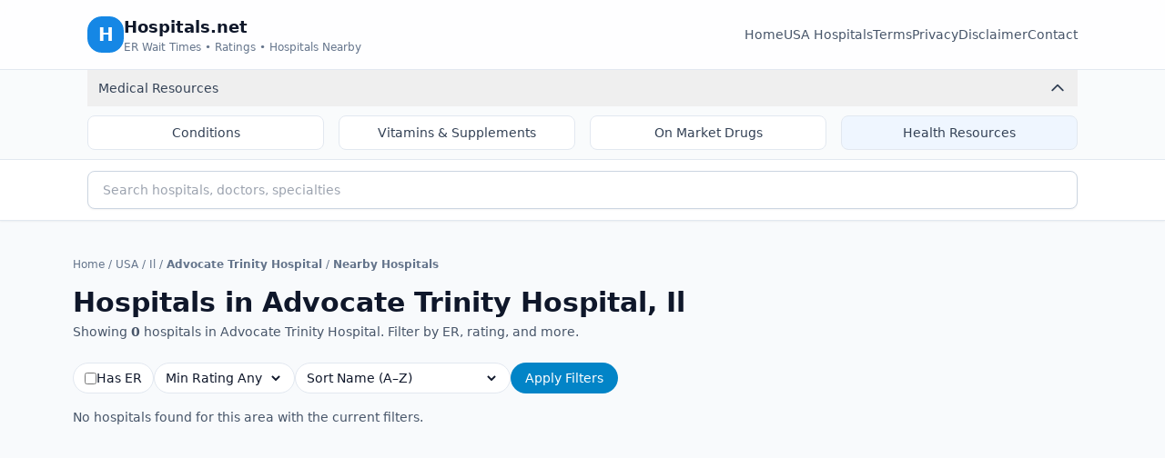

--- FILE ---
content_type: text/html; charset=utf-8
request_url: https://www.hospitals.net/usa/il/advocate-trinity-hospital
body_size: 4265
content:
<!DOCTYPE html><html lang="en"><head><meta charSet="utf-8"/><meta name="viewport" content="width=device-width, initial-scale=1"/><link rel="stylesheet" href="/_next/static/css/0149ba5f3ff2b73a.css" data-precedence="next"/><link rel="preload" as="script" fetchPriority="low" href="/_next/static/chunks/webpack-0a3dd3d0573d242e.js"/><script src="/_next/static/chunks/fd9d1056-6441f4f7f8ff0b0a.js" async=""></script><script src="/_next/static/chunks/7023-644449319b0cf5b8.js" async=""></script><script src="/_next/static/chunks/main-app-21df895ed7560626.js" async=""></script><script src="/_next/static/chunks/231-968f1d72997d77b6.js" async=""></script><script src="/_next/static/chunks/5223-8db4ce9f941a129f.js" async=""></script><script src="/_next/static/chunks/app/layout-1032a4177c9f45d8.js" async=""></script><script src="/_next/static/chunks/1639-4e9fc9956de8e97a.js" async=""></script><script src="/_next/static/chunks/5351-f1f28305aa74e9ca.js" async=""></script><script src="/_next/static/chunks/app/page-fd39dd9c13ee51ac.js" async=""></script><script src="/_next/static/chunks/app/error-3a34193b1e0007bc.js" async=""></script><script src="/_next/static/chunks/app/global-error-1a3e677d67a57c2d.js" async=""></script><link rel="preload" href="https://www.googletagmanager.com/gtag/js?id=G-8XGLJ6L1QD" as="script"/><title>Hospitals.net – Find Hospitals, ER Wait Times &amp; Ratings</title><meta name="description" content="Search hospitals by city, state, specialty, ER wait times, and patient ratings. View detailed hospital profiles, services, and FAQs."/><meta name="keywords" content="hospitals,hospital finder,ER wait times,hospital ratings,emergency room,hospital search,medical facilities,patient ratings,hospital reviews"/><meta name="robots" content="index, follow"/><meta name="googlebot" content="index, follow, max-video-preview:-1, max-image-preview:large, max-snippet:-1"/><link rel="canonical" href="https://hospitals.net"/><meta property="og:title" content="Hospitals.net – Hospital Finder &amp; ER Wait Times"/><meta property="og:description" content="Discover hospitals near you, compare ER wait times, and read patient ratings for cleanliness, staff care, and more."/><meta property="og:site_name" content="Hospitals.net"/><meta property="og:type" content="website"/><meta name="twitter:card" content="summary_large_image"/><meta name="twitter:title" content="Hospitals.net – Hospital Finder &amp; ER Wait Times"/><meta name="twitter:description" content="Find nearby hospitals, check ER wait times, and view detailed ratings."/><link rel="shortcut icon" href="https://hospitals.net/images/favicon.ico"/><link rel="icon" href="https://hospitals.net/images/favicon.ico"/><link rel="icon" href="https://hospitals.net/images/favicon-48.png" sizes="48x48" type="image/png"/><link rel="apple-touch-icon" href="https://hospitals.net/images/apple-touch-icon.png" sizes="180x180" type="image/png"/><meta id="__next-page-redirect" http-equiv="refresh" content="1;url=/usa/il/advocate-trinity-hospital/nearby-hospitals"/><script src="/_next/static/chunks/polyfills-78c92fac7aa8fdd8.js" noModule=""></script></head><body><div class="min-h-screen flex flex-col"><header class="border-b border-slate-200 bg-white/80 backdrop-blur sticky top-0 z-40"><div class="container-medical flex items-center justify-between py-4 gap-4"><a href="/" class="flex items-center gap-3 flex-shrink-0"><div class="h-10 w-10 rounded-2xl bg-brand-500 flex items-center justify-center text-white font-bold text-xl">H</div><div class="flex flex-col"><span class="font-semibold text-slate-900 text-lg">Hospitals.net</span><span class="text-xs text-slate-500">ER Wait Times • Ratings • Hospitals Nearby</span></div></a><nav class="hidden lg:flex items-center gap-6 text-sm text-slate-600 flex-shrink-0"><a href="/" class="hover:text-brand-600">Home</a><a href="/usa" class="hover:text-brand-600">USA Hospitals</a><a href="/legal/terms" class="hover:text-brand-600">Terms</a><a href="/legal/privacy" class="hover:text-brand-600">Privacy</a><a href="/legal/disclaimer" class="hover:text-brand-600">Disclaimer</a><a href="/contact" class="hover:text-brand-600">Contact</a></nav></div><div class="border-t border-slate-200 bg-slate-50/80 backdrop-blur"><div class="container-medical"><button class="w-full flex items-center justify-between px-3 py-2.5 text-sm font-medium text-slate-700 hover:text-brand-600 transition-colors" aria-expanded="true" aria-label="Toggle medical navigation"><span>Medical Resources</span><div class="flex items-center gap-2"><svg class="w-5 h-5 transition-transform rotate-180" fill="none" stroke="currentColor" viewBox="0 0 24 24"><path stroke-linecap="round" stroke-linejoin="round" stroke-width="2" d="M19 9l-7 7-7-7"></path></svg></div></button><nav class="grid grid-cols-2 lg:grid-cols-4 gap-2 lg:gap-4 text-sm text-slate-700 transition-all duration-200 max-h-96 opacity-100 py-2.5"><a href="/conditions" class="block px-3 py-2 border rounded-lg hover:text-brand-600 hover:border-brand-300 font-medium transition-colors text-center bg-white border-slate-200">Conditions</a><a href="/vitamins-supplements" class="block px-3 py-2 border rounded-lg hover:text-brand-600 hover:border-brand-300 font-medium transition-colors text-center bg-white border-slate-200">Vitamins &amp; Supplements</a><a href="/on-market-drugs" class="block px-3 py-2 border rounded-lg hover:text-brand-600 hover:border-brand-300 font-medium transition-colors text-center bg-white border-slate-200">On Market Drugs</a><a href="/health-resources" class="block px-3 py-2 border rounded-lg hover:text-brand-600 hover:border-brand-300 font-medium transition-colors text-center bg-blue-50 border-slate-200">Health Resources</a></nav></div></div></header><!--$--><div class="border-b border-slate-200 bg-white sticky top-[113px] z-30 transition-transform duration-300 translate-y-0 shadow-sm"><div class="container-medical py-3"><div class="relative w-full"><input type="text" placeholder="Search hospitals, doctors, specialties" class="w-full border border-slate-300 rounded-lg py-2.5 px-4 text-sm shadow-sm focus:ring-2 focus:ring-sky-500 focus:border-sky-500 outline-none bg-white" value=""/></div></div></div><!--/$--><!--$!--><template data-dgst="NEXT_REDIRECT;replace;/usa/il/advocate-trinity-hospital/nearby-hospitals;307;"></template><!--/$--><!--$--><footer class="border-t border-slate-200 bg-white mt-10"><div class="container-medical py-6 text-xs sm:text-sm text-slate-500 flex flex-col sm:flex-row items-start sm:items-center justify-between gap-2"><span>© <!-- -->2026<!-- --> Hospitals.net. All rights reserved.</span><div class="flex gap-4 flex-wrap"><button class="hover:text-brand-600 text-left">Suggest a Hospital/Facility</button><a href="/legal/terms" class="hover:text-brand-600">Terms</a><a href="/legal/privacy" class="hover:text-brand-600">Privacy</a><a href="/legal/disclaimer" class="hover:text-brand-600">Disclaimer</a><a href="/contact" class="hover:text-brand-600">Contact</a></div></div></footer><!--/$--></div><script src="/_next/static/chunks/webpack-0a3dd3d0573d242e.js" async=""></script><script>(self.__next_f=self.__next_f||[]).push([0]);self.__next_f.push([2,null])</script><script>self.__next_f.push([1,"1:HL[\"/_next/static/css/0149ba5f3ff2b73a.css\",\"style\"]\n"])</script><script>self.__next_f.push([1,"2:I[5751,[],\"\"]\n5:I[9275,[],\"\"]\n8:I[1343,[],\"\"]\n9:I[4080,[\"231\",\"static/chunks/231-968f1d72997d77b6.js\",\"5223\",\"static/chunks/5223-8db4ce9f941a129f.js\",\"3185\",\"static/chunks/app/layout-1032a4177c9f45d8.js\"],\"\"]\na:I[4215,[\"231\",\"static/chunks/231-968f1d72997d77b6.js\",\"5223\",\"static/chunks/5223-8db4ce9f941a129f.js\",\"3185\",\"static/chunks/app/layout-1032a4177c9f45d8.js\"],\"default\"]\nb:\"$Sreact.suspense\"\nc:I[1481,[\"231\",\"static/chunks/231-968f1d72997d77b6.js\",\"1639\",\"static/chunks/1639-4e9fc9956de8e97a.js\",\"5351\",\"static/chunks/5351-f1f28305aa74e9ca.js\",\"1931\",\"static/chunks/app/page-fd39dd9c13ee51ac.js\"],\"PreloadCss\"]\nd:I[4626,[\"231\",\"static/chunks/231-968f1d72997d77b6.js\",\"5223\",\"static/chunks/5223-8db4ce9f941a129f.js\",\"3185\",\"static/chunks/app/layout-1032a4177c9f45d8.js\"],\"default\"]\ne:I[6011,[\"231\",\"static/chunks/231-968f1d72997d77b6.js\",\"5223\",\"static/chunks/5223-8db4ce9f941a129f.js\",\"3185\",\"static/chunks/app/layout-1032a4177c9f45d8.js\"],\"default\"]\nf:I[2446,[\"7601\",\"static/chunks/app/error-3a34193b1e0007bc.js\"],\"default\"]\n10:I[8808,[\"231\",\"static/chunks/231-968f1d72997d77b6.js\",\"5223\",\"static/chunks/5223-8db4ce9f941a129f.js\",\"3185\",\"static/chunks/app/layout-1032a4177c9f45d8.js\"],\"default\"]\n11:I[3278,[\"231\",\"static/chunks/231-968f1d72997d77b6.js\",\"5223\",\"static/chunks/5223-8db4ce9f941a129f.js\",\"3185\",\"static/chunks/app/layout-1032a4177c9f45d8.js\"],\"default\"]\n13:I[6314,[\"6470\",\"static/chunks/app/global-error-1a3e677d67a57c2d.js\"],\"default\"]\n6:[\"stateSlug\",\"il\",\"d\"]\n7:[\"citySlug\",\"advocate-trinity-hospital\",\"d\"]\n14:[]\n"])</script><script>self.__next_f.push([1,"0:[[[\"$\",\"link\",\"0\",{\"rel\":\"stylesheet\",\"href\":\"/_next/static/css/0149ba5f3ff2b73a.css\",\"precedence\":\"next\",\"crossOrigin\":\"$undefined\"}]],[\"$\",\"$L2\",null,{\"buildId\":\"yQ5EIdy7Cgw2V3Uc5UBPc\",\"assetPrefix\":\"\",\"initialCanonicalUrl\":\"/usa/il/advocate-trinity-hospital\",\"initialTree\":[\"\",{\"children\":[\"usa\",{\"children\":[[\"stateSlug\",\"il\",\"d\"],{\"children\":[[\"citySlug\",\"advocate-trinity-hospital\",\"d\"],{\"children\":[\"__PAGE__\",{}]}]}]}]},\"$undefined\",\"$undefined\",true],\"initialSeedData\":[\"\",{\"children\":[\"usa\",{\"children\":[[\"stateSlug\",\"il\",\"d\"],{\"children\":[[\"citySlug\",\"advocate-trinity-hospital\",\"d\"],{\"children\":[\"__PAGE__\",{},[[\"$L3\",\"$L4\"],null],null]},[\"$\",\"$L5\",null,{\"parallelRouterKey\":\"children\",\"segmentPath\":[\"children\",\"usa\",\"children\",\"$6\",\"children\",\"$7\",\"children\"],\"error\":\"$undefined\",\"errorStyles\":\"$undefined\",\"errorScripts\":\"$undefined\",\"template\":[\"$\",\"$L8\",null,{}],\"templateStyles\":\"$undefined\",\"templateScripts\":\"$undefined\",\"notFound\":\"$undefined\",\"notFoundStyles\":\"$undefined\",\"styles\":null}],null]},[\"$\",\"$L5\",null,{\"parallelRouterKey\":\"children\",\"segmentPath\":[\"children\",\"usa\",\"children\",\"$6\",\"children\"],\"error\":\"$undefined\",\"errorStyles\":\"$undefined\",\"errorScripts\":\"$undefined\",\"template\":[\"$\",\"$L8\",null,{}],\"templateStyles\":\"$undefined\",\"templateScripts\":\"$undefined\",\"notFound\":\"$undefined\",\"notFoundStyles\":\"$undefined\",\"styles\":null}],null]},[\"$\",\"$L5\",null,{\"parallelRouterKey\":\"children\",\"segmentPath\":[\"children\",\"usa\",\"children\"],\"error\":\"$undefined\",\"errorStyles\":\"$undefined\",\"errorScripts\":\"$undefined\",\"template\":[\"$\",\"$L8\",null,{}],\"templateStyles\":\"$undefined\",\"templateScripts\":\"$undefined\",\"notFound\":\"$undefined\",\"notFoundStyles\":\"$undefined\",\"styles\":null}],null]},[[\"$\",\"html\",null,{\"lang\":\"en\",\"children\":[\"$\",\"body\",null,{\"children\":[[\"$\",\"$L9\",null,{\"src\":\"https://www.googletagmanager.com/gtag/js?id=G-8XGLJ6L1QD\",\"strategy\":\"afterInteractive\",\"defer\":true}],[\"$\",\"$L9\",null,{\"id\":\"google-analytics\",\"strategy\":\"afterInteractive\",\"defer\":true,\"children\":\"\\n            window.dataLayer = window.dataLayer || [];\\n            function gtag(){dataLayer.push(arguments);}\\n            gtag('js', new Date());\\n            gtag('config', 'G-8XGLJ6L1QD');\\n          \"}],[\"$\",\"div\",null,{\"className\":\"min-h-screen flex flex-col\",\"children\":[[\"$\",\"header\",null,{\"className\":\"border-b border-slate-200 bg-white/80 backdrop-blur sticky top-0 z-40\",\"children\":[[\"$\",\"div\",null,{\"className\":\"container-medical flex items-center justify-between py-4 gap-4\",\"children\":[[\"$\",\"a\",null,{\"href\":\"/\",\"className\":\"flex items-center gap-3 flex-shrink-0\",\"children\":[[\"$\",\"div\",null,{\"className\":\"h-10 w-10 rounded-2xl bg-brand-500 flex items-center justify-center text-white font-bold text-xl\",\"children\":\"H\"}],[\"$\",\"div\",null,{\"className\":\"flex flex-col\",\"children\":[[\"$\",\"span\",null,{\"className\":\"font-semibold text-slate-900 text-lg\",\"children\":\"Hospitals.net\"}],[\"$\",\"span\",null,{\"className\":\"text-xs text-slate-500\",\"children\":\"ER Wait Times • Ratings • Hospitals Nearby\"}]]}]]}],[\"$\",\"nav\",null,{\"className\":\"hidden lg:flex items-center gap-6 text-sm text-slate-600 flex-shrink-0\",\"children\":[[\"$\",\"a\",null,{\"href\":\"/\",\"className\":\"hover:text-brand-600\",\"children\":\"Home\"}],[\"$\",\"a\",null,{\"href\":\"/usa\",\"className\":\"hover:text-brand-600\",\"children\":\"USA Hospitals\"}],[\"$\",\"a\",null,{\"href\":\"/legal/terms\",\"className\":\"hover:text-brand-600\",\"children\":\"Terms\"}],[\"$\",\"a\",null,{\"href\":\"/legal/privacy\",\"className\":\"hover:text-brand-600\",\"children\":\"Privacy\"}],[\"$\",\"a\",null,{\"href\":\"/legal/disclaimer\",\"className\":\"hover:text-brand-600\",\"children\":\"Disclaimer\"}],[\"$\",\"a\",null,{\"href\":\"/contact\",\"className\":\"hover:text-brand-600\",\"children\":\"Contact\"}]]}]]}],[\"$\",\"$La\",null,{}]]}],[\"$\",\"$b\",null,{\"fallback\":null,\"children\":[[\"$\",\"$Lc\",null,{\"moduleIds\":[\"app/layout.tsx -\u003e @/components/ConditionalSearchBar\"]}],[\"$\",\"$Ld\",null,{}]]}],[\"$\",\"$b\",null,{\"fallback\":null,\"children\":[[\"$\",\"$Lc\",null,{\"moduleIds\":[\"app/layout.tsx -\u003e @/components/HospitalNamesProviderWrapper\"]}],[\"$\",\"$Le\",null,{\"children\":[\"$\",\"main\",null,{\"className\":\"flex-1\",\"children\":[\"$\",\"$L5\",null,{\"parallelRouterKey\":\"children\",\"segmentPath\":[\"children\"],\"error\":\"$f\",\"errorStyles\":[],\"errorScripts\":[],\"template\":[\"$\",\"$L8\",null,{}],\"templateStyles\":\"$undefined\",\"templateScripts\":\"$undefined\",\"notFound\":[\"$\",\"div\",null,{\"className\":\"min-h-screen flex items-center justify-center bg-slate-50 p-4\",\"children\":[\"$\",\"div\",null,{\"className\":\"max-w-md w-full bg-white rounded-xl shadow-lg p-6 border border-slate-200\",\"children\":[[\"$\",\"h1\",null,{\"className\":\"text-xl font-bold text-slate-900 mb-2\",\"children\":\"404 - Page Not Found\"}],[\"$\",\"p\",null,{\"className\":\"text-sm text-slate-600 mb-4\",\"children\":\"The page you're looking for doesn't exist.\"}],[\"$\",\"a\",null,{\"href\":\"/\",\"className\":\"px-4 py-2 bg-sky-600 text-white rounded-lg hover:bg-sky-700 text-sm inline-block\",\"children\":\"Go Home\"}]]}]}],\"notFoundStyles\":[],\"styles\":null}]}]}]]}],[\"$\",\"$b\",null,{\"fallback\":null,\"children\":[[\"$\",\"$Lc\",null,{\"moduleIds\":[\"app/layout.tsx -\u003e @/components/Footer\"]}],[\"$\",\"$L10\",null,{}]]}]]}],[\"$\",\"$L11\",null,{}]]}]}],null],null],\"couldBeIntercepted\":false,\"initialHead\":[null,\"$L12\"],\"globalErrorComponent\":\"$13\",\"missingSlots\":\"$W14\"}]]\n"])</script><script>self.__next_f.push([1,"12:[[\"$\",\"meta\",\"0\",{\"name\":\"viewport\",\"content\":\"width=device-width, initial-scale=1\"}],[\"$\",\"meta\",\"1\",{\"charSet\":\"utf-8\"}],[\"$\",\"title\",\"2\",{\"children\":\"Hospitals.net – Find Hospitals, ER Wait Times \u0026 Ratings\"}],[\"$\",\"meta\",\"3\",{\"name\":\"description\",\"content\":\"Search hospitals by city, state, specialty, ER wait times, and patient ratings. View detailed hospital profiles, services, and FAQs.\"}],[\"$\",\"meta\",\"4\",{\"name\":\"keywords\",\"content\":\"hospitals,hospital finder,ER wait times,hospital ratings,emergency room,hospital search,medical facilities,patient ratings,hospital reviews\"}],[\"$\",\"meta\",\"5\",{\"name\":\"robots\",\"content\":\"index, follow\"}],[\"$\",\"meta\",\"6\",{\"name\":\"googlebot\",\"content\":\"index, follow, max-video-preview:-1, max-image-preview:large, max-snippet:-1\"}],[\"$\",\"link\",\"7\",{\"rel\":\"canonical\",\"href\":\"https://hospitals.net\"}],[\"$\",\"meta\",\"8\",{\"property\":\"og:title\",\"content\":\"Hospitals.net – Hospital Finder \u0026 ER Wait Times\"}],[\"$\",\"meta\",\"9\",{\"property\":\"og:description\",\"content\":\"Discover hospitals near you, compare ER wait times, and read patient ratings for cleanliness, staff care, and more.\"}],[\"$\",\"meta\",\"10\",{\"property\":\"og:site_name\",\"content\":\"Hospitals.net\"}],[\"$\",\"meta\",\"11\",{\"property\":\"og:type\",\"content\":\"website\"}],[\"$\",\"meta\",\"12\",{\"name\":\"twitter:card\",\"content\":\"summary_large_image\"}],[\"$\",\"meta\",\"13\",{\"name\":\"twitter:title\",\"content\":\"Hospitals.net – Hospital Finder \u0026 ER Wait Times\"}],[\"$\",\"meta\",\"14\",{\"name\":\"twitter:description\",\"content\":\"Find nearby hospitals, check ER wait times, and view detailed ratings.\"}],[\"$\",\"link\",\"15\",{\"rel\":\"shortcut icon\",\"href\":\"https://hospitals.net/images/favicon.ico\"}],[\"$\",\"link\",\"16\",{\"rel\":\"icon\",\"href\":\"https://hospitals.net/images/favicon.ico\"}],[\"$\",\"link\",\"17\",{\"rel\":\"icon\",\"href\":\"https://hospitals.net/images/favicon-48.png\",\"sizes\":\"48x48\",\"type\":\"image/png\"}],[\"$\",\"link\",\"18\",{\"rel\":\"apple-touch-icon\",\"href\":\"https://hospitals.net/images/apple-touch-icon.png\",\"sizes\":\"180x180\",\"type\":\"image/png\"}]]\n3:null\n4:E{\"digest\":\"NEXT_REDIRECT;replac"])</script><script>self.__next_f.push([1,"e;/usa/il/advocate-trinity-hospital/nearby-hospitals;307;\"}\n"])</script><script defer src="https://static.cloudflareinsights.com/beacon.min.js/vcd15cbe7772f49c399c6a5babf22c1241717689176015" integrity="sha512-ZpsOmlRQV6y907TI0dKBHq9Md29nnaEIPlkf84rnaERnq6zvWvPUqr2ft8M1aS28oN72PdrCzSjY4U6VaAw1EQ==" data-cf-beacon='{"version":"2024.11.0","token":"462ef468479d46ce97e73d0c3dda8de9","r":1,"server_timing":{"name":{"cfCacheStatus":true,"cfEdge":true,"cfExtPri":true,"cfL4":true,"cfOrigin":true,"cfSpeedBrain":true},"location_startswith":null}}' crossorigin="anonymous"></script>
<script>(function(){function c(){var b=a.contentDocument||a.contentWindow.document;if(b){var d=b.createElement('script');d.innerHTML="window.__CF$cv$params={r:'9c6733d86f0851f9',t:'MTc2OTg0MTQ2OA=='};var a=document.createElement('script');a.src='/cdn-cgi/challenge-platform/scripts/jsd/main.js';document.getElementsByTagName('head')[0].appendChild(a);";b.getElementsByTagName('head')[0].appendChild(d)}}if(document.body){var a=document.createElement('iframe');a.height=1;a.width=1;a.style.position='absolute';a.style.top=0;a.style.left=0;a.style.border='none';a.style.visibility='hidden';document.body.appendChild(a);if('loading'!==document.readyState)c();else if(window.addEventListener)document.addEventListener('DOMContentLoaded',c);else{var e=document.onreadystatechange||function(){};document.onreadystatechange=function(b){e(b);'loading'!==document.readyState&&(document.onreadystatechange=e,c())}}}})();</script></body></html>

--- FILE ---
content_type: text/html; charset=utf-8
request_url: https://www.hospitals.net/usa/il/advocate-trinity-hospital/nearby-hospitals
body_size: 6015
content:
<!DOCTYPE html><html lang="en"><head><meta charSet="utf-8"/><meta name="viewport" content="width=device-width, initial-scale=1"/><link rel="stylesheet" href="/_next/static/css/0149ba5f3ff2b73a.css" data-precedence="next"/><link rel="preload" as="script" fetchPriority="low" href="/_next/static/chunks/webpack-0a3dd3d0573d242e.js"/><script src="/_next/static/chunks/fd9d1056-6441f4f7f8ff0b0a.js" async=""></script><script src="/_next/static/chunks/7023-644449319b0cf5b8.js" async=""></script><script src="/_next/static/chunks/main-app-21df895ed7560626.js" async=""></script><script src="/_next/static/chunks/231-968f1d72997d77b6.js" async=""></script><script src="/_next/static/chunks/5223-8db4ce9f941a129f.js" async=""></script><script src="/_next/static/chunks/app/layout-1032a4177c9f45d8.js" async=""></script><script src="/_next/static/chunks/1639-4e9fc9956de8e97a.js" async=""></script><script src="/_next/static/chunks/5351-f1f28305aa74e9ca.js" async=""></script><script src="/_next/static/chunks/app/page-fd39dd9c13ee51ac.js" async=""></script><script src="/_next/static/chunks/app/error-3a34193b1e0007bc.js" async=""></script><script src="/_next/static/chunks/app/global-error-1a3e677d67a57c2d.js" async=""></script><link rel="preload" href="https://www.googletagmanager.com/gtag/js?id=G-8XGLJ6L1QD" as="script"/><title>Find 0+ Hospitals Nearby in Advocate Trinity Hospital, Il – ER Wait Times &amp; Ratings | Hospitals.net</title><meta name="description" content="Browse 0+ hospitals nearby in Advocate Trinity Hospital, Il with ER wait times, patient ratings, specialties, and detailed profiles. Filter by city, ER availability, rating, and more."/><meta name="keywords" content="Hospitals in Advocate Trinity Hospital,Hospitals in Advocate Trinity Hospital, Il,Advocate Trinity Hospital hospitals,hospitals Advocate Trinity Hospital Il,Advocate Trinity Hospital medical centers,Advocate Trinity Hospital healthcare facilities,find hospitals in Advocate Trinity Hospital,Advocate Trinity Hospital ER wait times,Advocate Trinity Hospital hospital ratings,best hospitals in Advocate Trinity Hospital,Advocate Trinity Hospital hospital directory,Advocate Trinity Hospital Il hospitals"/><meta name="robots" content="index, follow"/><meta name="googlebot" content="index, follow, max-video-preview:-1, max-image-preview:large, max-snippet:-1"/><link rel="canonical" href="https://hospitals.net/usa/il/advocate-trinity-hospital/nearby-hospitals"/><meta property="og:title" content="Find 0+ Hospitals Nearby in Advocate Trinity Hospital, Il – ER Wait Times &amp; Ratings"/><meta property="og:description" content="Browse 0+ hospitals nearby in Advocate Trinity Hospital, Il with ER wait times, patient ratings, specialties, and detailed profiles. Filter by city, ER availability, rating, and more."/><meta property="og:url" content="https://hospitals.net/usa/il/advocate-trinity-hospital/nearby-hospitals"/><meta property="og:type" content="website"/><meta name="twitter:card" content="summary_large_image"/><meta name="twitter:title" content="Find 0+ Hospitals Nearby in Advocate Trinity Hospital, Il – ER Wait Times &amp; Ratings"/><meta name="twitter:description" content="Browse 0+ hospitals nearby in Advocate Trinity Hospital, Il with ER wait times, patient ratings, specialties, and detailed profiles. Filter by city, ER availability, rating, and more."/><link rel="shortcut icon" href="https://hospitals.net/images/favicon.ico"/><link rel="icon" href="https://hospitals.net/images/favicon.ico"/><link rel="icon" href="https://hospitals.net/images/favicon-48.png" sizes="48x48" type="image/png"/><link rel="apple-touch-icon" href="https://hospitals.net/images/apple-touch-icon.png" sizes="180x180" type="image/png"/><script src="/_next/static/chunks/polyfills-78c92fac7aa8fdd8.js" noModule=""></script></head><body><div class="min-h-screen flex flex-col"><header class="border-b border-slate-200 bg-white/80 backdrop-blur sticky top-0 z-40"><div class="container-medical flex items-center justify-between py-4 gap-4"><a href="/" class="flex items-center gap-3 flex-shrink-0"><div class="h-10 w-10 rounded-2xl bg-brand-500 flex items-center justify-center text-white font-bold text-xl">H</div><div class="flex flex-col"><span class="font-semibold text-slate-900 text-lg">Hospitals.net</span><span class="text-xs text-slate-500">ER Wait Times • Ratings • Hospitals Nearby</span></div></a><nav class="hidden lg:flex items-center gap-6 text-sm text-slate-600 flex-shrink-0"><a href="/" class="hover:text-brand-600">Home</a><a href="/usa" class="hover:text-brand-600">USA Hospitals</a><a href="/legal/terms" class="hover:text-brand-600">Terms</a><a href="/legal/privacy" class="hover:text-brand-600">Privacy</a><a href="/legal/disclaimer" class="hover:text-brand-600">Disclaimer</a><a href="/contact" class="hover:text-brand-600">Contact</a></nav></div><div class="border-t border-slate-200 bg-slate-50/80 backdrop-blur"><div class="container-medical"><button class="w-full flex items-center justify-between px-3 py-2.5 text-sm font-medium text-slate-700 hover:text-brand-600 transition-colors" aria-expanded="true" aria-label="Toggle medical navigation"><span>Medical Resources</span><div class="flex items-center gap-2"><svg class="w-5 h-5 transition-transform rotate-180" fill="none" stroke="currentColor" viewBox="0 0 24 24"><path stroke-linecap="round" stroke-linejoin="round" stroke-width="2" d="M19 9l-7 7-7-7"></path></svg></div></button><nav class="grid grid-cols-2 lg:grid-cols-4 gap-2 lg:gap-4 text-sm text-slate-700 transition-all duration-200 max-h-96 opacity-100 py-2.5"><a href="/conditions" class="block px-3 py-2 border rounded-lg hover:text-brand-600 hover:border-brand-300 font-medium transition-colors text-center bg-white border-slate-200">Conditions</a><a href="/vitamins-supplements" class="block px-3 py-2 border rounded-lg hover:text-brand-600 hover:border-brand-300 font-medium transition-colors text-center bg-white border-slate-200">Vitamins &amp; Supplements</a><a href="/on-market-drugs" class="block px-3 py-2 border rounded-lg hover:text-brand-600 hover:border-brand-300 font-medium transition-colors text-center bg-white border-slate-200">On Market Drugs</a><a href="/health-resources" class="block px-3 py-2 border rounded-lg hover:text-brand-600 hover:border-brand-300 font-medium transition-colors text-center bg-blue-50 border-slate-200">Health Resources</a></nav></div></div></header><!--$--><div class="border-b border-slate-200 bg-white sticky top-[113px] z-30 transition-transform duration-300 translate-y-0 shadow-sm"><div class="container-medical py-3"><div class="relative w-full"><input type="text" placeholder="Search hospitals, doctors, specialties" class="w-full border border-slate-300 rounded-lg py-2.5 px-4 text-sm shadow-sm focus:ring-2 focus:ring-sky-500 focus:border-sky-500 outline-none bg-white" value=""/></div></div></div><!--/$--><!--$?--><template id="B:0"></template><!--/$--><!--$--><footer class="border-t border-slate-200 bg-white mt-10"><div class="container-medical py-6 text-xs sm:text-sm text-slate-500 flex flex-col sm:flex-row items-start sm:items-center justify-between gap-2"><span>© <!-- -->2026<!-- --> Hospitals.net. All rights reserved.</span><div class="flex gap-4 flex-wrap"><button class="hover:text-brand-600 text-left">Suggest a Hospital/Facility</button><a href="/legal/terms" class="hover:text-brand-600">Terms</a><a href="/legal/privacy" class="hover:text-brand-600">Privacy</a><a href="/legal/disclaimer" class="hover:text-brand-600">Disclaimer</a><a href="/contact" class="hover:text-brand-600">Contact</a></div></div></footer><!--/$--></div><script src="/_next/static/chunks/webpack-0a3dd3d0573d242e.js" async=""></script><div hidden id="S:0"><main class="flex-1"><template id="P:1"></template></main></div><script>(self.__next_f=self.__next_f||[]).push([0]);self.__next_f.push([2,null])</script><script>self.__next_f.push([1,"1:HL[\"/_next/static/css/0149ba5f3ff2b73a.css\",\"style\"]\n"])</script><script>self.__next_f.push([1,"2:I[5751,[],\"\"]\n5:I[9275,[],\"\"]\n8:I[1343,[],\"\"]\n9:I[4080,[\"231\",\"static/chunks/231-968f1d72997d77b6.js\",\"5223\",\"static/chunks/5223-8db4ce9f941a129f.js\",\"3185\",\"static/chunks/app/layout-1032a4177c9f45d8.js\"],\"\"]\na:I[4215,[\"231\",\"static/chunks/231-968f1d72997d77b6.js\",\"5223\",\"static/chunks/5223-8db4ce9f941a129f.js\",\"3185\",\"static/chunks/app/layout-1032a4177c9f45d8.js\"],\"default\"]\nb:\"$Sreact.suspense\"\nc:I[1481,[\"231\",\"static/chunks/231-968f1d72997d77b6.js\",\"1639\",\"static/chunks/1639-4e9fc9956de8e97a.js\",\"5351\",\"static/chunks/5351-f1f28305aa74e9ca.js\",\"1931\",\"static/chunks/app/page-fd39dd9c13ee51ac.js\"],\"PreloadCss\"]\nd:I[4626,[\"231\",\"static/chunks/231-968f1d72997d77b6.js\",\"5223\",\"static/chunks/5223-8db4ce9f941a129f.js\",\"3185\",\"static/chunks/app/layout-1032a4177c9f45d8.js\"],\"default\"]\ne:I[6011,[\"231\",\"static/chunks/231-968f1d72997d77b6.js\",\"5223\",\"static/chunks/5223-8db4ce9f941a129f.js\",\"3185\",\"static/chunks/app/layout-1032a4177c9f45d8.js\"],\"default\"]\nf:I[2446,[\"7601\",\"static/chunks/app/error-3a34193b1e0007bc.js\"],\"default\"]\n10:I[8808,[\"231\",\"static/chunks/231-968f1d72997d77b6.js\",\"5223\",\"static/chunks/5223-8db4ce9f941a129f.js\",\"3185\",\"static/chunks/app/layout-1032a4177c9f45d8.js\"],\"default\"]\n11:I[3278,[\"231\",\"static/chunks/231-968f1d72997d77b6.js\",\"5223\",\"static/chunks/5223-8db4ce9f941a129f.js\",\"3185\",\"static/chunks/app/layout-1032a4177c9f45d8.js\"],\"default\"]\n13:I[6314,[\"6470\",\"static/chunks/app/global-error-1a3e677d67a57c2d.js\"],\"default\"]\n6:[\"stateSlug\",\"il\",\"d\"]\n7:[\"citySlug\",\"advocate-trinity-hospital\",\"d\"]\n14:[]\n"])</script><script>self.__next_f.push([1,"0:[[[\"$\",\"link\",\"0\",{\"rel\":\"stylesheet\",\"href\":\"/_next/static/css/0149ba5f3ff2b73a.css\",\"precedence\":\"next\",\"crossOrigin\":\"$undefined\"}]],[\"$\",\"$L2\",null,{\"buildId\":\"yQ5EIdy7Cgw2V3Uc5UBPc\",\"assetPrefix\":\"\",\"initialCanonicalUrl\":\"/usa/il/advocate-trinity-hospital/nearby-hospitals\",\"initialTree\":[\"\",{\"children\":[\"usa\",{\"children\":[[\"stateSlug\",\"il\",\"d\"],{\"children\":[[\"citySlug\",\"advocate-trinity-hospital\",\"d\"],{\"children\":[\"nearby-hospitals\",{\"children\":[\"__PAGE__\",{}]}]}]}]}]},\"$undefined\",\"$undefined\",true],\"initialSeedData\":[\"\",{\"children\":[\"usa\",{\"children\":[[\"stateSlug\",\"il\",\"d\"],{\"children\":[[\"citySlug\",\"advocate-trinity-hospital\",\"d\"],{\"children\":[\"nearby-hospitals\",{\"children\":[\"__PAGE__\",{},[[\"$L3\",\"$L4\"],null],null]},[\"$\",\"$L5\",null,{\"parallelRouterKey\":\"children\",\"segmentPath\":[\"children\",\"usa\",\"children\",\"$6\",\"children\",\"$7\",\"children\",\"nearby-hospitals\",\"children\"],\"error\":\"$undefined\",\"errorStyles\":\"$undefined\",\"errorScripts\":\"$undefined\",\"template\":[\"$\",\"$L8\",null,{}],\"templateStyles\":\"$undefined\",\"templateScripts\":\"$undefined\",\"notFound\":\"$undefined\",\"notFoundStyles\":\"$undefined\",\"styles\":null}],null]},[\"$\",\"$L5\",null,{\"parallelRouterKey\":\"children\",\"segmentPath\":[\"children\",\"usa\",\"children\",\"$6\",\"children\",\"$7\",\"children\"],\"error\":\"$undefined\",\"errorStyles\":\"$undefined\",\"errorScripts\":\"$undefined\",\"template\":[\"$\",\"$L8\",null,{}],\"templateStyles\":\"$undefined\",\"templateScripts\":\"$undefined\",\"notFound\":\"$undefined\",\"notFoundStyles\":\"$undefined\",\"styles\":null}],null]},[\"$\",\"$L5\",null,{\"parallelRouterKey\":\"children\",\"segmentPath\":[\"children\",\"usa\",\"children\",\"$6\",\"children\"],\"error\":\"$undefined\",\"errorStyles\":\"$undefined\",\"errorScripts\":\"$undefined\",\"template\":[\"$\",\"$L8\",null,{}],\"templateStyles\":\"$undefined\",\"templateScripts\":\"$undefined\",\"notFound\":\"$undefined\",\"notFoundStyles\":\"$undefined\",\"styles\":null}],null]},[\"$\",\"$L5\",null,{\"parallelRouterKey\":\"children\",\"segmentPath\":[\"children\",\"usa\",\"children\"],\"error\":\"$undefined\",\"errorStyles\":\"$undefined\",\"errorScripts\":\"$undefined\",\"template\":[\"$\",\"$L8\",null,{}],\"templateStyles\":\"$undefined\",\"templateScripts\":\"$undefined\",\"notFound\":\"$undefined\",\"notFoundStyles\":\"$undefined\",\"styles\":null}],null]},[[\"$\",\"html\",null,{\"lang\":\"en\",\"children\":[\"$\",\"body\",null,{\"children\":[[\"$\",\"$L9\",null,{\"src\":\"https://www.googletagmanager.com/gtag/js?id=G-8XGLJ6L1QD\",\"strategy\":\"afterInteractive\",\"defer\":true}],[\"$\",\"$L9\",null,{\"id\":\"google-analytics\",\"strategy\":\"afterInteractive\",\"defer\":true,\"children\":\"\\n            window.dataLayer = window.dataLayer || [];\\n            function gtag(){dataLayer.push(arguments);}\\n            gtag('js', new Date());\\n            gtag('config', 'G-8XGLJ6L1QD');\\n          \"}],[\"$\",\"div\",null,{\"className\":\"min-h-screen flex flex-col\",\"children\":[[\"$\",\"header\",null,{\"className\":\"border-b border-slate-200 bg-white/80 backdrop-blur sticky top-0 z-40\",\"children\":[[\"$\",\"div\",null,{\"className\":\"container-medical flex items-center justify-between py-4 gap-4\",\"children\":[[\"$\",\"a\",null,{\"href\":\"/\",\"className\":\"flex items-center gap-3 flex-shrink-0\",\"children\":[[\"$\",\"div\",null,{\"className\":\"h-10 w-10 rounded-2xl bg-brand-500 flex items-center justify-center text-white font-bold text-xl\",\"children\":\"H\"}],[\"$\",\"div\",null,{\"className\":\"flex flex-col\",\"children\":[[\"$\",\"span\",null,{\"className\":\"font-semibold text-slate-900 text-lg\",\"children\":\"Hospitals.net\"}],[\"$\",\"span\",null,{\"className\":\"text-xs text-slate-500\",\"children\":\"ER Wait Times • Ratings • Hospitals Nearby\"}]]}]]}],[\"$\",\"nav\",null,{\"className\":\"hidden lg:flex items-center gap-6 text-sm text-slate-600 flex-shrink-0\",\"children\":[[\"$\",\"a\",null,{\"href\":\"/\",\"className\":\"hover:text-brand-600\",\"children\":\"Home\"}],[\"$\",\"a\",null,{\"href\":\"/usa\",\"className\":\"hover:text-brand-600\",\"children\":\"USA Hospitals\"}],[\"$\",\"a\",null,{\"href\":\"/legal/terms\",\"className\":\"hover:text-brand-600\",\"children\":\"Terms\"}],[\"$\",\"a\",null,{\"href\":\"/legal/privacy\",\"className\":\"hover:text-brand-600\",\"children\":\"Privacy\"}],[\"$\",\"a\",null,{\"href\":\"/legal/disclaimer\",\"className\":\"hover:text-brand-600\",\"children\":\"Disclaimer\"}],[\"$\",\"a\",null,{\"href\":\"/contact\",\"className\":\"hover:text-brand-600\",\"children\":\"Contact\"}]]}]]}],[\"$\",\"$La\",null,{}]]}],[\"$\",\"$b\",null,{\"fallback\":null,\"children\":[[\"$\",\"$Lc\",null,{\"moduleIds\":[\"app/layout.tsx -\u003e @/components/ConditionalSearchBar\"]}],[\"$\",\"$Ld\",null,{}]]}],[\"$\",\"$b\",null,{\"fallback\":null,\"children\":[[\"$\",\"$Lc\",null,{\"moduleIds\":[\"app/layout.tsx -\u003e @/components/HospitalNamesProviderWrapper\"]}],[\"$\",\"$Le\",null,{\"children\":[\"$\",\"main\",null,{\"className\":\"flex-1\",\"children\":[\"$\",\"$L5\",null,{\"parallelRouterKey\":\"children\",\"segmentPath\":[\"children\"],\"error\":\"$f\",\"errorStyles\":[],\"errorScripts\":[],\"template\":[\"$\",\"$L8\",null,{}],\"templateStyles\":\"$undefined\",\"templateScripts\":\"$undefined\",\"notFound\":[\"$\",\"div\",null,{\"className\":\"min-h-screen flex items-center justify-center bg-slate-50 p-4\",\"children\":[\"$\",\"div\",null,{\"className\":\"max-w-md w-full bg-white rounded-xl shadow-lg p-6 border border-slate-200\",\"children\":[[\"$\",\"h1\",null,{\"className\":\"text-xl font-bold text-slate-900 mb-2\",\"children\":\"404 - Page Not Found\"}],[\"$\",\"p\",null,{\"className\":\"text-sm text-slate-600 mb-4\",\"children\":\"The page you're looking for doesn't exist.\"}],[\"$\",\"a\",null,{\"href\":\"/\",\"className\":\"px-4 py-2 bg-sky-600 text-white rounded-lg hover:bg-sky-700 text-sm inline-block\",\"children\":\"Go Home\"}]]}]}],\"notFoundStyles\":[],\"styles\":null}]}]}]]}],[\"$\",\"$b\",null,{\"fallback\":null,\"children\":[[\"$\",\"$Lc\",null,{\"moduleIds\":[\"app/layout.tsx -\u003e @/components/Footer\"]}],[\"$\",\"$L10\",null,{}]]}]]}],[\"$\",\"$L11\",null,{}]]}]}],null],null],\"couldBeIntercepted\":false,\"initialHead\":[null,\"$L12\"],\"globalErrorComponent\":\"$13\",\"missingSlots\":\"$W14\"}]]\n"])</script><script>self.__next_f.push([1,"12:[[\"$\",\"meta\",\"0\",{\"name\":\"viewport\",\"content\":\"width=device-width, initial-scale=1\"}],[\"$\",\"meta\",\"1\",{\"charSet\":\"utf-8\"}],[\"$\",\"title\",\"2\",{\"children\":\"Find 0+ Hospitals Nearby in Advocate Trinity Hospital, Il – ER Wait Times \u0026 Ratings | Hospitals.net\"}],[\"$\",\"meta\",\"3\",{\"name\":\"description\",\"content\":\"Browse 0+ hospitals nearby in Advocate Trinity Hospital, Il with ER wait times, patient ratings, specialties, and detailed profiles. Filter by city, ER availability, rating, and more.\"}],[\"$\",\"meta\",\"4\",{\"name\":\"keywords\",\"content\":\"Hospitals in Advocate Trinity Hospital,Hospitals in Advocate Trinity Hospital, Il,Advocate Trinity Hospital hospitals,hospitals Advocate Trinity Hospital Il,Advocate Trinity Hospital medical centers,Advocate Trinity Hospital healthcare facilities,find hospitals in Advocate Trinity Hospital,Advocate Trinity Hospital ER wait times,Advocate Trinity Hospital hospital ratings,best hospitals in Advocate Trinity Hospital,Advocate Trinity Hospital hospital directory,Advocate Trinity Hospital Il hospitals\"}],[\"$\",\"meta\",\"5\",{\"name\":\"robots\",\"content\":\"index, follow\"}],[\"$\",\"meta\",\"6\",{\"name\":\"googlebot\",\"content\":\"index, follow, max-video-preview:-1, max-image-preview:large, max-snippet:-1\"}],[\"$\",\"link\",\"7\",{\"rel\":\"canonical\",\"href\":\"https://hospitals.net/usa/il/advocate-trinity-hospital/nearby-hospitals\"}],[\"$\",\"meta\",\"8\",{\"property\":\"og:title\",\"content\":\"Find 0+ Hospitals Nearby in Advocate Trinity Hospital, Il – ER Wait Times \u0026 Ratings\"}],[\"$\",\"meta\",\"9\",{\"property\":\"og:description\",\"content\":\"Browse 0+ hospitals nearby in Advocate Trinity Hospital, Il with ER wait times, patient ratings, specialties, and detailed profiles. Filter by city, ER availability, rating, and more.\"}],[\"$\",\"meta\",\"10\",{\"property\":\"og:url\",\"content\":\"https://hospitals.net/usa/il/advocate-trinity-hospital/nearby-hospitals\"}],[\"$\",\"meta\",\"11\",{\"property\":\"og:type\",\"content\":\"website\"}],[\"$\",\"meta\",\"12\",{\"name\":\"twitter:card\",\"content\":\"summary_large_image\"}],[\"$\",\"meta\",\"13\",{\"name\":\"twitter:title\",\"content\":\"Find 0+ Hospitals Nearby in Advocate Trinity Hospital, Il – ER Wait Times \u0026 Ratings\"}],[\"$\",\"meta\",\"14\",{\"name\":\"twitter:description\",\"content\":\"Browse 0+ hospitals nearby in Advocate Trinity Hospital, Il with ER wait times, patient ratings, specialties, and detailed profiles. Filter by city, ER availability, rating, and more.\"}],[\"$\",\"link\",\"15\",{\"rel\":\"shortcut icon\",\"href\":\"https://hospitals.net/images/favicon.ico\"}],[\"$\",\"link\",\"16\",{\"rel\":\"icon\",\"href\":\"https://hospitals.net/images/favicon.ico\"}],[\"$\",\"link\",\"17\",{\"rel\":\"icon\",\"href\":\"https://hospitals.net/images/favicon-48.png\",\"sizes\":\"48x48\",\"type\":\"image/png\"}],[\"$\",\"link\",\"18\",{\"rel\":\"apple-touch-icon\",\"href\":\"https://hospitals.net/images/apple-touch-icon.png\",\"sizes\":\"180x180\",\"type\":\"image/png\"}]]\n"])</script><script>self.__next_f.push([1,"3:null\n"])</script><script>self.__next_f.push([1,"15:I[231,[\"231\",\"static/chunks/231-968f1d72997d77b6.js\",\"9077\",\"static/chunks/app/usa/%5BstateSlug%5D/%5BcitySlug%5D/nearby-hospitals/page-b4b6d96fce15ecc6.js\"],\"\"]\n16:I[1047,[\"231\",\"static/chunks/231-968f1d72997d77b6.js\",\"9077\",\"static/chunks/app/usa/%5BstateSlug%5D/%5BcitySlug%5D/nearby-hospitals/page-b4b6d96fce15ecc6.js\"],\"default\"]\n"])</script><script>self.__next_f.push([1,"4:[[\"$\",\"script\",null,{\"type\":\"application/ld+json\",\"dangerouslySetInnerHTML\":{\"__html\":\"{\\\"@context\\\":\\\"https://schema.org\\\",\\\"@type\\\":\\\"CollectionPage\\\",\\\"name\\\":\\\"Hospitals in Advocate Trinity Hospital, Il\\\",\\\"description\\\":\\\"Find all hospitals in Advocate Trinity Hospital, Il. View ER wait times, patient ratings, specialties, and detailed hospital profiles.\\\",\\\"url\\\":\\\"https://hospitals.net/usa/il/advocate-trinity-hospital/nearby-hospitals\\\",\\\"mainEntity\\\":{\\\"@type\\\":\\\"ItemList\\\",\\\"numberOfItems\\\":0,\\\"itemListElement\\\":[]}}\"}}],[\"$\",\"script\",null,{\"type\":\"application/ld+json\",\"dangerouslySetInnerHTML\":{\"__html\":\"{\\\"@context\\\":\\\"https://schema.org\\\",\\\"@type\\\":\\\"BreadcrumbList\\\",\\\"itemListElement\\\":[{\\\"@type\\\":\\\"ListItem\\\",\\\"position\\\":1,\\\"name\\\":\\\"Home\\\",\\\"item\\\":\\\"https://hospitals.net/\\\"},{\\\"@type\\\":\\\"ListItem\\\",\\\"position\\\":2,\\\"name\\\":\\\"USA\\\",\\\"item\\\":\\\"https://hospitals.net/usa\\\"},{\\\"@type\\\":\\\"ListItem\\\",\\\"position\\\":3,\\\"name\\\":\\\"Il\\\",\\\"item\\\":\\\"https://hospitals.net/usa/il/nearby-hospitals\\\"},{\\\"@type\\\":\\\"ListItem\\\",\\\"position\\\":4,\\\"name\\\":\\\"Advocate Trinity Hospital\\\",\\\"item\\\":\\\"https://hospitals.net/usa/il/advocate-trinity-hospital/nearby-hospitals\\\"}]}\"}}],[\"$\",\"script\",null,{\"type\":\"application/ld+json\",\"dangerouslySetInnerHTML\":{\"__html\":\"{\\\"@context\\\":\\\"https://schema.org\\\",\\\"@type\\\":\\\"City\\\",\\\"name\\\":\\\"Advocate Trinity Hospital\\\",\\\"address\\\":{\\\"@type\\\":\\\"PostalAddress\\\",\\\"addressLocality\\\":\\\"Advocate Trinity Hospital\\\",\\\"addressRegion\\\":\\\"Il\\\",\\\"addressCountry\\\":\\\"USA\\\"},\\\"description\\\":\\\"Advocate Trinity Hospital, Il hospitals directory. Find all hospitals in Advocate Trinity Hospital with ratings, ER wait times, and detailed information.\\\",\\\"url\\\":\\\"https://hospitals.net/usa/il/advocate-trinity-hospital/nearby-hospitals\\\"}\"}}],[\"$\",\"script\",null,{\"type\":\"application/ld+json\",\"dangerouslySetInnerHTML\":{\"__html\":\"{\\\"@context\\\":\\\"https://schema.org\\\",\\\"@type\\\":\\\"Organization\\\",\\\"name\\\":\\\"Hospitals.net\\\",\\\"url\\\":\\\"https://hospitals.net\\\",\\\"logo\\\":\\\"https://hospitals.net/images/logo.png\\\",\\\"description\\\":\\\"Find hospitals, ER wait times, and patient ratings across the United States.\\\"}\"}}],[\"$\",\"main\",null,{\"className\":\"min-h-screen bg-slate-50\",\"children\":[\"$\",\"div\",null,{\"className\":\"max-w-6xl mx-auto px-4 py-10\",\"children\":[[\"$\",\"nav\",null,{\"className\":\"text-xs text-slate-500 mb-4\",\"children\":[[\"$\",\"$L15\",null,{\"href\":\"/\",\"children\":\"Home\"}],\" /\",\" \",[\"$\",\"$L15\",null,{\"href\":\"/usa\",\"children\":\"USA\"}],\" /\",\" \",[\"$\",\"$L15\",null,{\"href\":\"/usa/il/nearby-hospitals\",\"children\":\"Il\"}],\" /\",\" \",[\"$\",\"span\",null,{\"className\":\"font-semibold\",\"children\":\"Advocate Trinity Hospital\"}],\" /\",\" \",[\"$\",\"span\",null,{\"className\":\"font-semibold\",\"children\":\"Nearby Hospitals\"}]]}],[\"$\",\"header\",null,{\"className\":\"flex flex-col md:flex-row md:items-end md:justify-between gap-3\",\"children\":[\"$\",\"div\",null,{\"children\":[[\"$\",\"h1\",null,{\"className\":\"text-3xl font-bold text-slate-900\",\"children\":[\"Hospitals in \",\"Advocate Trinity Hospital, Il\"]}],[\"$\",\"p\",null,{\"className\":\"text-sm text-slate-600 mt-1\",\"children\":[\"Showing \",[\"$\",\"strong\",null,{\"children\":0}],\" hospital\",\"s\",\" in \",\"Advocate Trinity Hospital\",\". Filter by ER, rating, and more.\"]}]]}]}],[\"$\",\"section\",null,{\"className\":\"mt-6\",\"children\":[\"$\",\"form\",null,{\"method\":\"get\",\"className\":\"flex flex-wrap gap-3 text-xs md:text-sm\",\"children\":[[\"$\",\"div\",null,{\"className\":\"flex items-center gap-2 bg-white border border-slate-200 rounded-full px-3 py-1.5\",\"children\":[[\"$\",\"input\",null,{\"id\":\"has_er\",\"type\":\"checkbox\",\"name\":\"has_er\",\"value\":\"yes\",\"defaultChecked\":false,\"className\":\"rounded border-slate-300\"}],[\"$\",\"label\",null,{\"htmlFor\":\"has_er\",\"className\":\"cursor-pointer\",\"children\":\"Has ER\"}]]}],[\"$\",\"div\",null,{\"className\":\"bg-white border border-slate-200 rounded-full px-3 py-1.5 flex items-center gap-2\",\"children\":[[\"$\",\"label\",null,{\"htmlFor\":\"min_rating\",\"children\":\"Min Rating\"}],[\"$\",\"select\",null,{\"id\":\"min_rating\",\"name\":\"min_rating\",\"defaultValue\":\"\",\"className\":\"bg-transparent text-xs md:text-sm outline-none\",\"children\":[[\"$\",\"option\",null,{\"value\":\"\",\"children\":\"Any\"}],[\"$\",\"option\",null,{\"value\":\"4.0\",\"children\":\"4.0+\"}],[\"$\",\"option\",null,{\"value\":\"4.5\",\"children\":\"4.5+\"}]]}]]}],[\"$\",\"div\",null,{\"className\":\"bg-white border border-slate-200 rounded-full px-3 py-1.5 flex items-center gap-2\",\"children\":[[\"$\",\"label\",null,{\"htmlFor\":\"sort\",\"children\":\"Sort\"}],[\"$\",\"select\",null,{\"id\":\"sort\",\"name\":\"sort\",\"defaultValue\":\"name_asc\",\"className\":\"bg-transparent text-xs md:text-sm outline-none\",\"children\":[[\"$\",\"option\",null,{\"value\":\"name_asc\",\"children\":\"Name (A–Z)\"}],[\"$\",\"option\",null,{\"value\":\"rating_desc\",\"children\":\"Rating (High → Low)\"}],[\"$\",\"option\",null,{\"value\":\"reviews_desc\",\"children\":\"Reviews (Most → Least)\"}]]}]]}],[\"$\",\"button\",null,{\"type\":\"submit\",\"className\":\"bg-sky-600 hover:bg-sky-700 text-white px-4 py-1.5 rounded-full text-xs md:text-sm\",\"children\":\"Apply Filters\"}]]}]}],[\"$\",\"$L16\",null,{\"hospitals\":[]}]]}]}]]\n"])</script><script src="/_next/static/chunks/app/usa/%5BstateSlug%5D/%5BcitySlug%5D/nearby-hospitals/page-b4b6d96fce15ecc6.js" async=""></script><div hidden id="S:1"><script type="application/ld+json">{"@context":"https://schema.org","@type":"CollectionPage","name":"Hospitals in Advocate Trinity Hospital, Il","description":"Find all hospitals in Advocate Trinity Hospital, Il. View ER wait times, patient ratings, specialties, and detailed hospital profiles.","url":"https://hospitals.net/usa/il/advocate-trinity-hospital/nearby-hospitals","mainEntity":{"@type":"ItemList","numberOfItems":0,"itemListElement":[]}}</script><script type="application/ld+json">{"@context":"https://schema.org","@type":"BreadcrumbList","itemListElement":[{"@type":"ListItem","position":1,"name":"Home","item":"https://hospitals.net/"},{"@type":"ListItem","position":2,"name":"USA","item":"https://hospitals.net/usa"},{"@type":"ListItem","position":3,"name":"Il","item":"https://hospitals.net/usa/il/nearby-hospitals"},{"@type":"ListItem","position":4,"name":"Advocate Trinity Hospital","item":"https://hospitals.net/usa/il/advocate-trinity-hospital/nearby-hospitals"}]}</script><script type="application/ld+json">{"@context":"https://schema.org","@type":"City","name":"Advocate Trinity Hospital","address":{"@type":"PostalAddress","addressLocality":"Advocate Trinity Hospital","addressRegion":"Il","addressCountry":"USA"},"description":"Advocate Trinity Hospital, Il hospitals directory. Find all hospitals in Advocate Trinity Hospital with ratings, ER wait times, and detailed information.","url":"https://hospitals.net/usa/il/advocate-trinity-hospital/nearby-hospitals"}</script><script type="application/ld+json">{"@context":"https://schema.org","@type":"Organization","name":"Hospitals.net","url":"https://hospitals.net","logo":"https://hospitals.net/images/logo.png","description":"Find hospitals, ER wait times, and patient ratings across the United States."}</script><main class="min-h-screen bg-slate-50"><div class="max-w-6xl mx-auto px-4 py-10"><nav class="text-xs text-slate-500 mb-4"><a href="/">Home</a> /<!-- --> <a href="/usa">USA</a> /<!-- --> <a href="/usa/il/nearby-hospitals">Il</a> /<!-- --> <span class="font-semibold">Advocate Trinity Hospital</span> /<!-- --> <span class="font-semibold">Nearby Hospitals</span></nav><header class="flex flex-col md:flex-row md:items-end md:justify-between gap-3"><div><h1 class="text-3xl font-bold text-slate-900">Hospitals in <!-- -->Advocate Trinity Hospital, Il</h1><p class="text-sm text-slate-600 mt-1">Showing <strong>0</strong> hospital<!-- -->s<!-- --> in <!-- -->Advocate Trinity Hospital<!-- -->. Filter by ER, rating, and more.</p></div></header><section class="mt-6"><form class="flex flex-wrap gap-3 text-xs md:text-sm" method="get"><div class="flex items-center gap-2 bg-white border border-slate-200 rounded-full px-3 py-1.5"><input id="has_er" type="checkbox" class="rounded border-slate-300" name="has_er" value="yes"/><label for="has_er" class="cursor-pointer">Has ER</label></div><div class="bg-white border border-slate-200 rounded-full px-3 py-1.5 flex items-center gap-2"><label for="min_rating">Min Rating</label><select id="min_rating" name="min_rating" class="bg-transparent text-xs md:text-sm outline-none"><option value="" selected="">Any</option><option value="4.0">4.0+</option><option value="4.5">4.5+</option></select></div><div class="bg-white border border-slate-200 rounded-full px-3 py-1.5 flex items-center gap-2"><label for="sort">Sort</label><select id="sort" name="sort" class="bg-transparent text-xs md:text-sm outline-none"><option value="name_asc" selected="">Name (A–Z)</option><option value="rating_desc">Rating (High → Low)</option><option value="reviews_desc">Reviews (Most → Least)</option></select></div><button type="submit" class="bg-sky-600 hover:bg-sky-700 text-white px-4 py-1.5 rounded-full text-xs md:text-sm">Apply Filters</button></form></section><p class="text-sm text-slate-600 mt-4">No hospitals found for this area with the current filters.</p></div></main></div><script>$RS=function(a,b){a=document.getElementById(a);b=document.getElementById(b);for(a.parentNode.removeChild(a);a.firstChild;)b.parentNode.insertBefore(a.firstChild,b);b.parentNode.removeChild(b)};$RS("S:1","P:1")</script><script>$RC=function(b,c,e){c=document.getElementById(c);c.parentNode.removeChild(c);var a=document.getElementById(b);if(a){b=a.previousSibling;if(e)b.data="$!",a.setAttribute("data-dgst",e);else{e=b.parentNode;a=b.nextSibling;var f=0;do{if(a&&8===a.nodeType){var d=a.data;if("/$"===d)if(0===f)break;else f--;else"$"!==d&&"$?"!==d&&"$!"!==d||f++}d=a.nextSibling;e.removeChild(a);a=d}while(a);for(;c.firstChild;)e.insertBefore(c.firstChild,a);b.data="$"}b._reactRetry&&b._reactRetry()}};$RC("B:0","S:0")</script><script defer src="https://static.cloudflareinsights.com/beacon.min.js/vcd15cbe7772f49c399c6a5babf22c1241717689176015" integrity="sha512-ZpsOmlRQV6y907TI0dKBHq9Md29nnaEIPlkf84rnaERnq6zvWvPUqr2ft8M1aS28oN72PdrCzSjY4U6VaAw1EQ==" data-cf-beacon='{"version":"2024.11.0","token":"462ef468479d46ce97e73d0c3dda8de9","r":1,"server_timing":{"name":{"cfCacheStatus":true,"cfEdge":true,"cfExtPri":true,"cfL4":true,"cfOrigin":true,"cfSpeedBrain":true},"location_startswith":null}}' crossorigin="anonymous"></script>
</body></html>

--- FILE ---
content_type: text/x-component
request_url: https://www.hospitals.net/?_rsc=18vij
body_size: -377
content:
0:["yQ5EIdy7Cgw2V3Uc5UBPc",[["children","__PAGE__",["__PAGE__",{}],null,null]]]


--- FILE ---
content_type: application/javascript; charset=UTF-8
request_url: https://www.hospitals.net/_next/static/chunks/app/error-3a34193b1e0007bc.js
body_size: -11
content:
(self.webpackChunk_N_E=self.webpackChunk_N_E||[]).push([[7601],{65:function(e,t,n){Promise.resolve().then(n.bind(n,2446))},2446:function(e,t,n){"use strict";n.r(t),n.d(t,{default:function(){return r}});var s=n(7437);function r(e){let{error:t,reset:n}=e;return(0,s.jsx)("div",{className:"min-h-screen flex items-center justify-center bg-slate-50 p-4",children:(0,s.jsxs)("div",{className:"max-w-md w-full bg-white rounded-xl shadow-lg p-6 border border-slate-200",children:[(0,s.jsx)("h1",{className:"text-xl font-bold text-slate-900 mb-2",children:"Something went wrong"}),(0,s.jsx)("p",{className:"text-sm text-slate-600 mb-4",children:(null==t?void 0:t.message)||"An unexpected error occurred"}),(0,s.jsx)("button",{onClick:()=>n(),className:"px-4 py-2 bg-sky-600 text-white rounded-lg hover:bg-sky-700 text-sm",children:"Try again"})]})})}}},function(e){e.O(0,[2971,7023,1744],function(){return e(e.s=65)}),_N_E=e.O()}]);

--- FILE ---
content_type: text/x-component
request_url: https://www.hospitals.net/usa/il/nearby-hospitals?_rsc=18vij
body_size: -327
content:
0:["yQ5EIdy7Cgw2V3Uc5UBPc",[["children","usa","children",["stateSlug","il","d"],"children","nearby-hospitals",["nearby-hospitals",{"children":["__PAGE__",{}]}],null,null]]]


--- FILE ---
content_type: application/javascript; charset=UTF-8
request_url: https://www.hospitals.net/_next/static/chunks/app/page-fd39dd9c13ee51ac.js
body_size: 6255
content:
(self.webpackChunk_N_E=self.webpackChunk_N_E||[]).push([[1931],{617:function(e,t,s){Promise.resolve().then(s.t.bind(s,231,23)),Promise.resolve().then(s.bind(s,912)),Promise.resolve().then(s.bind(s,1481)),Promise.resolve().then(s.bind(s,5476)),Promise.resolve().then(s.bind(s,6187)),Promise.resolve().then(s.bind(s,5410))},6648:function(e,t,s){"use strict";s.d(t,{default:function(){return l.a}});var a=s(5601),l=s.n(a)},6463:function(e,t,s){"use strict";var a=s(1169);s.o(a,"useParams")&&s.d(t,{useParams:function(){return a.useParams}}),s.o(a,"usePathname")&&s.d(t,{usePathname:function(){return a.usePathname}}),s.o(a,"useRouter")&&s.d(t,{useRouter:function(){return a.useRouter}}),s.o(a,"useSearchParams")&&s.d(t,{useSearchParams:function(){return a.useSearchParams}})},5601:function(e,t,s){"use strict";Object.defineProperty(t,"__esModule",{value:!0}),function(e,t){for(var s in t)Object.defineProperty(e,s,{enumerable:!0,get:t[s]})}(t,{default:function(){return o},getImageProps:function(){return i}});let a=s(9920),l=s(497),r=s(8173),n=a._(s(1241));function i(e){let{props:t}=(0,l.getImgProps)(e,{defaultLoader:n.default,imgConf:{deviceSizes:[640,750,828,1080,1200,1920,2048,3840],imageSizes:[16,32,48,64,96,128,256,384],path:"/_next/image",loader:"default",dangerouslyAllowSVG:!1,unoptimized:!1}});for(let[e,s]of Object.entries(t))void 0===s&&delete t[e];return{props:t}}let o=r.Image},3605:function(e,t,s){"use strict";s.r(t),s.d(t,{default:function(){return r}});var a=s(7437),l=s(2265);function r(e){let{src:t,alt:s,fallbackImage:r,doctorSex:n,className:i}=e,o="Female"===n?"/doctor-images/female_doctor.jpg":"/doctor-images/male_doctor.jpg",[c,u]=(0,l.useState)(t&&""!==t.trim()?t:o),[d,h]=(0,l.useState)(!1);return(0,a.jsx)("img",{src:c,alt:s||"Doctor",className:i,onError:e=>{d||c===o||(h(!0),u(o))},style:{objectFit:"cover",width:"100%",height:"100%",display:"block"}})}},5476:function(e,t,s){"use strict";s.r(t),s.d(t,{default:function(){return u}});var a=s(7437),l=s(2265),r=s(7138),n=s(7634),i=s(412),o=s(5703);function c(e){let{hospital:t}=e,s=(0,o.TB)(t),l=(0,o.OH)(t.place_id,s);return(0,a.jsxs)(r.default,{href:(0,n.Eb)(t.canonical_url),className:"p-4 bg-white rounded-xl border border-slate-200 hover:shadow-md transition",children:[(0,a.jsx)("p",{className:"font-semibold text-slate-900",children:l}),(0,a.jsxs)("p",{className:"text-sm text-slate-500 mt-1",children:[t.hospital_city,", ",t.hospital_state]}),void 0!==t.distance&&null!==t.distance&&"number"==typeof t.distance&&t.distance>=0&&(0,a.jsxs)("p",{className:"text-xs mt-1 text-sky-600 font-medium",children:["\uD83D\uDCCD ",(t.distance/1e3*.621371).toFixed(1)," miles away"]}),t.rating&&(0,a.jsxs)("p",{className:"text-xs mt-1 text-slate-600",children:["⭐ ",t.rating.toFixed(1)," (",t.userRatingCount||0," reviews)"]}),t.has_er&&("YES"===t.has_er||!0===t.has_er)&&(0,a.jsx)("p",{className:"text-xs mt-1 text-emerald-600",children:"⛑ Has ER"})]})}function u(){let[e,t]=(0,l.useState)([]),[s,r]=(0,l.useState)([]),[n,o]=(0,l.useState)(6),[u,d]=(0,l.useState)(!1),[h,m]=(0,l.useState)(null),[p,f]=(0,l.useState)(!1),[x,g]=(0,l.useState)(""),[b,y]=(0,l.useState)(!1),[j,N]=(0,l.useState)(null),[v,w]=(0,l.useState)(!1),[S,P]=(0,l.useState)(!1),{location:k,loading:D,error:C,requested:_,requestLocation:q}=(0,i.D)();async function E(){d(!0),m(null);try{let e=await fetch("/api/search?q=&limit=6"),s=await e.json();s.results&&Array.isArray(s.results)&&s.results.length>0?(t(s.results),r([]),o(6),f(!1)):m("No hospitals found")}catch(e){console.error("[NearMeHospitals] Failed to load featured hospitals:",e),m(e.message||"Failed to load hospitals")}finally{d(!1)}}async function M(e,s){d(!0),m(null);try{let a=new AbortController,l=setTimeout(()=>a.abort(),3e4),n=await fetch("/api/search?q=&limit=100",{signal:a.signal});if(clearTimeout(l),!n.ok){let e="API returned ".concat(n.status);try{let t=await n.json();e=t.error||t.message||e}catch(e){}throw Error(e)}let i=await n.json();if(!i.results||!Array.isArray(i.results))throw Error("Invalid response from API");let c=i.results.map(t=>{let a=function(e){var t,s,a;if((null===(t=e.location)||void 0===t?void 0:t.latitude)!==void 0&&(null===(s=e.location)||void 0===s?void 0:s.longitude)!==void 0){let t="number"==typeof e.location.latitude?e.location.latitude:parseFloat(String(e.location.latitude)),s="number"==typeof e.location.longitude?e.location.longitude:parseFloat(String(e.location.longitude));if(!isNaN(t)&&!isNaN(s)&&t>=-90&&t<=90&&s>=-180&&s<=180)return{lat:t,lng:s}}if((null===(a=e.location)||void 0===a?void 0:a.coordinates)&&Array.isArray(e.location.coordinates)&&e.location.coordinates.length>=2){let[t,s]=e.location.coordinates;if("number"==typeof s&&"number"==typeof t&&!isNaN(s)&&!isNaN(t))return{lat:s,lng:t}}if(void 0!==e.hospital_latitude&&void 0!==e.hospital_longitude){let t="number"==typeof e.hospital_latitude?e.hospital_latitude:parseFloat(String(e.hospital_latitude)),s="number"==typeof e.hospital_longitude?e.hospital_longitude:parseFloat(String(e.hospital_longitude));if(!isNaN(t)&&!isNaN(s)&&t>=-90&&t<=90&&s>=-180&&s<=180)return{lat:t,lng:s}}return null}(t);if(a){let l=function(e,t,s,a){let l=(s-e)*Math.PI/180,r=(a-t)*Math.PI/180,n=Math.sin(l/2)*Math.sin(l/2)+Math.cos(e*Math.PI/180)*Math.cos(s*Math.PI/180)*Math.sin(r/2)*Math.sin(r/2);return 2*Math.atan2(Math.sqrt(n),Math.sqrt(1-n))*6371e3}(e,s,a.lat,a.lng);return{...t,distance:l}}return null}).filter(e=>null!==e&&void 0!==e.distance).sort((e,t)=>e.distance-t.distance);if(c.length>0)r(c),o(6),t(c.slice(0,6)),f(!0),m(null);else{m("No hospitals with location data found nearby"),E();return}}catch(e){console.error("[NearMeHospitals] Error loading nearby hospitals:",e),m("AbortError"===e.name?"Request timed out. Please try again.":e.message||"Failed to load nearby hospitals"),E()}finally{d(!1)}}async function I(){let e=arguments.length>0&&void 0!==arguments[0]?arguments[0]:x,t=e.trim();if(!t){N(null);return}if(!/^\d{5}$/.test(t)){t.length>=5&&!/^\d{5}(-\d{4})?$/.test(t)?N("Please enter a valid 5-digit US ZIP code"):N(null);return}y(!0),N(null),m(null);try{let e=await fetch("/api/geocode/zip?zip=".concat(encodeURIComponent(t))),s=await e.json();if(!e.ok||s.error)throw Error(s.error||"Failed to find ZIP code");w(!0),P(!1),await M(s.lat,s.lng)}catch(e){N(e.message||"Failed to find ZIP code. Please try again."),w(!1)}finally{y(!1)}}return(0,l.useEffect)(()=>{E()},[]),(0,l.useEffect)(()=>{let e=x.trim();if(/^\d{5}$/.test(e)&&!b&&!v){let t=setTimeout(()=>{I(e)},500);return()=>clearTimeout(t)}},[x]),(0,l.useEffect)(()=>{!k||!_||p||u||v||M(k.lat,k.lng)},[k,_,p,u,v]),(0,l.useEffect)(()=>{!k&&_&&p&&!v&&(f(!1),w(!1),g(""),E())},[k,_,p,v]),(0,a.jsxs)("div",{className:"mt-8",children:[!_&&!v&&!p&&(0,a.jsxs)("div",{className:"flex flex-col gap-4 items-center",children:[(0,a.jsx)("h3",{className:"text-base font-semibold text-slate-900",children:"Search Nearby Hospitals"}),S?(0,a.jsxs)("div",{className:"flex flex-col gap-3 w-full max-w-md mx-auto",children:[(0,a.jsxs)("div",{className:"flex flex-col sm:flex-row gap-3 items-center sm:items-center",children:[(0,a.jsx)("label",{htmlFor:"zip-input",className:"text-sm font-medium text-slate-700 whitespace-nowrap",children:"Enter your ZIP code"}),(0,a.jsxs)("div",{className:"flex gap-2 items-center flex-1",children:[(0,a.jsx)("input",{id:"zip-input",type:"text",placeholder:"12345",value:x,onChange:e=>{g(e.target.value.replace(/\D/g,"").slice(0,5)),N(null)},onKeyDown:e=>{"Enter"===e.key&&5===x.trim().length&&I()},className:"px-4 py-2.5 border border-slate-300 rounded-lg text-sm focus:outline-none focus:ring-2 focus:ring-sky-500 focus:border-transparent w-full max-w-[140px]",maxLength:5,autoFocus:!0}),b&&(0,a.jsxs)("div",{className:"flex items-center text-sm text-slate-500",children:[(0,a.jsx)("span",{className:"animate-spin mr-1",children:"⏳"}),"Searching..."]})]}),(0,a.jsx)("button",{onClick:()=>{P(!1),g(""),N(null)},className:"text-sm text-slate-600 hover:text-slate-800 underline",children:"Cancel"})]}),x.length>0&&x.length<5&&(0,a.jsx)("p",{className:"text-xs text-slate-500 text-center",children:"Enter 5 digits to auto-search"})]}):(0,a.jsxs)("div",{className:"flex flex-col sm:flex-row gap-3 justify-center w-full max-w-md",children:[(0,a.jsx)("button",{onClick:async()=>{await q(),k&&(w(!1),g(""),M(k.lat,k.lng))},disabled:D,className:"bg-sky-600 hover:bg-sky-700 text-white py-3 px-6 rounded-xl shadow text-sm font-medium disabled:opacity-50 disabled:cursor-not-allowed whitespace-nowrap flex items-center justify-center gap-2 w-full sm:w-auto",children:D?(0,a.jsxs)(a.Fragment,{children:[(0,a.jsx)("span",{className:"animate-spin",children:"⏳"}),(0,a.jsx)("span",{children:"Getting location..."})]}):(0,a.jsxs)(a.Fragment,{children:[(0,a.jsx)("span",{children:"\uD83D\uDCCD"}),(0,a.jsx)("span",{children:"Use My Location"})]})}),(0,a.jsxs)("button",{onClick:()=>{P(!0),N(null)},className:"bg-white hover:bg-slate-50 text-slate-700 border-2 border-slate-300 py-3 px-6 rounded-xl shadow text-sm font-medium whitespace-nowrap flex items-center justify-center gap-2 w-full sm:w-auto",children:[(0,a.jsx)("span",{children:"\uD83D\uDCCD"}),(0,a.jsx)("span",{children:"Enter Your ZIP Code"})]})]})]}),j&&(0,a.jsx)("p",{className:"text-sm text-red-600 mt-2 text-center",children:j}),(_&&k&&p&&!v&&!S||v&&!S)&&(0,a.jsx)("div",{className:"mt-3 text-center",children:(0,a.jsx)("button",{onClick:()=>{v?(w(!1),g(""),N(null),P(!1),k?M(k.lat,k.lng):q()):(P(!0),N(null))},className:"text-sm text-sky-600 hover:text-sky-700 underline",children:v?"\uD83D\uDCCD Use My Location instead":"\uD83D\uDCCD Search by ZIP code instead"})}),v&&!S&&(0,a.jsx)("div",{className:"mt-3 text-center",children:(0,a.jsxs)("p",{className:"text-sm text-slate-600",children:["\uD83D\uDCCD Showing hospitals near ZIP code: ",(0,a.jsx)("strong",{children:x})]})}),_&&k&&p&&!v&&S&&(0,a.jsxs)("div",{className:"mt-4 flex flex-col gap-3 items-center w-full max-w-md mx-auto",children:[(0,a.jsxs)("div",{className:"flex flex-col sm:flex-row gap-3 items-center sm:items-center w-full",children:[(0,a.jsx)("label",{htmlFor:"zip-input-switch",className:"text-sm font-medium text-slate-700 whitespace-nowrap",children:"Enter your ZIP code"}),(0,a.jsxs)("div",{className:"flex gap-2 items-center flex-1",children:[(0,a.jsx)("input",{id:"zip-input-switch",type:"text",placeholder:"12345",value:x,onChange:e=>{g(e.target.value.replace(/\D/g,"").slice(0,5)),N(null)},onKeyDown:e=>{"Enter"===e.key&&5===x.trim().length&&I()},className:"px-4 py-2.5 border border-slate-300 rounded-lg text-sm focus:outline-none focus:ring-2 focus:ring-sky-500 focus:border-transparent w-full max-w-[140px]",maxLength:5,autoFocus:!0}),b&&(0,a.jsxs)("div",{className:"flex items-center text-sm text-slate-500",children:[(0,a.jsx)("span",{className:"animate-spin mr-1",children:"⏳"}),"Searching..."]})]}),(0,a.jsx)("button",{onClick:()=>{P(!1),g(""),N(null)},className:"text-sm text-slate-600 hover:text-slate-800 underline",children:"Cancel"})]}),x.length>0&&x.length<5&&(0,a.jsx)("p",{className:"text-xs text-slate-500 text-center",children:"Enter 5 digits to auto-search"})]}),(h||C)&&(0,a.jsx)("p",{className:"text-sm text-red-600 mt-3",children:h||C}),u&&(0,a.jsx)("p",{className:"text-sm text-slate-500 mt-3",children:"Loading hospitals…"}),!u&&!h&&e.length>0&&(0,a.jsxs)("div",{className:"mt-5",children:[(0,a.jsx)("h2",{className:"text-lg font-semibold text-slate-900 mb-3",children:p?v?"Hospitals Near ZIP ".concat(x):"Hospitals Near You":"Featured Hospitals"}),(0,a.jsx)("div",{className:"grid grid-cols-1 sm:grid-cols-2 lg:grid-cols-3 gap-4",children:e.map((e,t)=>(0,a.jsx)(c,{hospital:e},e.canonical_url||e._id||e.place_id))}),p&&s.length>n&&(0,a.jsx)("div",{className:"mt-6 text-center",children:(0,a.jsx)("button",{onClick:()=>{let e=n+6;o(e),t(s.slice(0,e))},className:"bg-sky-600 hover:bg-sky-700 text-white py-3 px-6 rounded-xl shadow text-sm font-medium transition",children:"Load More"})})]})]})}},6187:function(e,t,s){"use strict";s.d(t,{default:function(){return d}});var a=s(7437),l=s(7138),r=s(6648),n=s(6463),i=s(2265),o=s(7634);let c=[{title:"Hospitals",placeholder:"Search hospitals, doctors, specialties",searchResultsPath:"/search",links:[{label:"st jude hospital fullerton",href:"/search?q=st+jude+hospital+fullerton"},{label:"mayo clinic rochester",href:"/search?q=mayo+clinic+rochester"},{label:"cleveland clinic",href:"/search?q=cleveland+clinic"},{label:"johns hopkins hospital",href:"/search?q=johns+hopkins+hospital"},{label:"mass general hospital",href:"/search?q=mass+general+hospital"},{label:"cedars sinai",href:"/search?q=cedars+sinai"},{label:"ucla medical center",href:"/search?q=ucla+medical+center"},{label:"stanford hospital",href:"/search?q=stanford+hospital"}]},{title:"Doctors",placeholder:"Search doctors, specialties…",searchResultsPath:"/search",doctorPopularSearches:[{label:"David Ashley Porter Norman OK",href:"/search?q=David+Ashley+Porter+Norman+OK"},{label:"Robert M. Wald Jr Fullerton CA",href:"/search?q=Robert+M.+Wald+Jr+Fullerton+CA"},{label:"Jennifer S. Hayes Clearwater FL",href:"/search?q=Jennifer+S.+Hayes+Clearwater+FL"},{label:"Cheryl Miller Beloit WI",href:"/search?q=Cheryl+Miller+Beloit+WI"},{label:"Patricia S Hoffman Jackson MI",href:"/search?q=Patricia+S+Hoffman+Jackson+MI"}],links:[{label:"Doctor Near Me",href:"/search?q=doctor+near+me"},{label:"Primary Care Doctor",href:"/search?q=primary+care+doctor"},{label:"Specialist Near Me",href:"/search?q=specialist+near+me"}]},{title:"Specialties",placeholder:"Search specialties…",searchResultsPath:"/search",links:[{label:"Emergency Room",href:"/usa/specialty/emergency-room-nearby"},{label:"Cardiology",href:"/usa/specialty/cardiology-nearby"},{label:"Urgent Care",href:"/usa/specialty/urgent-care-nearby"},{label:"Maternity",href:"/usa/specialty/maternity-nearby"}]},{title:"Conditions",placeholder:"Search conditions (e.g. back pain, diabetes)…",searchResultsPath:"/search-conditions",slugifyQuery:!0,links:[{label:"Back Pain",href:"/search-conditions?q=back-pain"},{label:"Diabetes",href:"/search-conditions?q=diabetes"},{label:"High Blood Pressure",href:"/search-conditions?q=high-blood-pressure"},{label:"Anxiety",href:"/search-conditions?q=anxiety"}]},{title:"On Market Drugs",placeholder:"Search medications…",searchResultsPath:"/search-drugs",slugifyQuery:!0,links:[{label:"Aspirin",href:"/search-drugs?q=aspirin"},{label:"Ibuprofen",href:"/search-drugs?q=ibuprofen"},{label:"Metformin",href:"/search-drugs?q=metformin"}]},{title:"Vitamins & Supplements",placeholder:"Search vitamins & supplements…",searchResultsPath:"/search-supplements",slugifyQuery:!0,links:[{label:"Vitamin D",href:"/search-supplements?q=vitamin-d"},{label:"Vitamin C",href:"/search-supplements?q=vitamin-c"},{label:"Omega-3",href:"/search-supplements?q=omega-3"}]},{title:"Health Resources",placeholder:"Search Health & Support Resources",searchResultsPath:"/search-resources",slugifyQuery:!0,links:[{label:"Mental Health Support",href:"/search-resources?q=mental-health-support"},{label:"Emergency & Crisis Help",href:"/search-resources?q=emergency-crisis-help"},{label:"Financial & Insurance Assistance",href:"/search-resources?q=financial-insurance-assistance"},{label:"Prescription Drug Assistance",href:"/search-resources?q=prescription-drug-assistance"}]}];function u(e){let{config:t}=e,s=(0,n.useRouter)(),[c,u]=(0,i.useState)(""),[d,h]=(0,i.useState)(null);(0,i.useEffect)(()=>{if(!t.featuredDoctors||t.doctorPopularSearches&&t.doctorPopularSearches.length>0)return;let e=!1;return fetch("/api/featured-doctors?limit=8").then(e=>e.json()).then(t=>{!e&&Array.isArray(t.doctors)&&h(t.doctors)}).catch(()=>{e||h([])}),()=>{e=!0}},[t.featuredDoctors]);let m=(0,i.useCallback)(e=>{let s=e.trim();if(s.length<2)return null;let a=t.slugifyQuery?s.toLowerCase().trim().replace(/\s+/g,"-").replace(/[^a-z0-9-]/g,""):s.replace(/\s+/g," ");return"".concat(t.searchResultsPath,"?q=").concat(encodeURIComponent(a))},[t.searchResultsPath,t.slugifyQuery]),p=(0,i.useCallback)(e=>{e.preventDefault();let t=m(c);t&&s.push(t)},[c,m,s]),f=!!(t.doctorPopularSearches&&t.doctorPopularSearches.length>0),x=!f&&t.featuredDoctors&&d&&d.length>0,g=!f&&t.featuredDoctors&&null===d,b=!f&&t.featuredDoctors&&Array.isArray(d)&&0===d.length,y=f||x||g||b?[]:t.links,j="Doctors"===t.title&&f?"Popular Searches for Doctors":"Popular Searches";return(0,a.jsxs)("section",{className:"rounded-2xl border border-slate-200 bg-white p-4 sm:p-5",children:[(0,a.jsx)("h3",{className:"text-lg font-semibold text-slate-900 mb-2",children:t.title}),(0,a.jsx)("form",{onSubmit:p,className:"mb-3",children:(0,a.jsx)("input",{type:"text",value:c,onChange:e=>u(e.target.value),onKeyDown:e=>{if("Enter"===e.key&&c.trim().length>=2){e.preventDefault();let t=m(c);t&&s.push(t)}},placeholder:t.placeholder,className:"w-full border border-slate-300 rounded-lg py-2 px-3 text-sm focus:ring-2 focus:ring-sky-500 focus:border-sky-500 outline-none","aria-label":"Search ".concat(t.title.toLowerCase())})}),(0,a.jsx)("p",{className:"text-xs font-medium text-slate-500 uppercase tracking-wide mb-2",children:j}),(0,a.jsxs)("div",{className:"flex flex-wrap gap-2",children:[f&&t.doctorPopularSearches.map(e=>(0,a.jsx)(l.default,{href:e.href,className:"px-3 py-1.5 rounded-full bg-slate-100 border border-slate-200 hover:bg-sky-50 hover:border-sky-300 transition text-sm font-medium text-slate-700",children:e.label},e.label)),x&&d.map(e=>{let s=e.search_term||e.name,n=e.search_term?"".concat(t.searchResultsPath,"?q=").concat(encodeURIComponent(e.search_term)):(0,o.pP)(e.canonical_url),i=function(e){if(!e||"string"!=typeof e||!e.trim())return null;let t=e.trim();return t.startsWith("/")?t:t.startsWith("http://")||t.startsWith("https://")?null:"/".concat(t.replace(/^\/+/,""))}(e.image);return(0,a.jsxs)(l.default,{href:n,className:"inline-flex items-center gap-1.5 px-3 py-1.5 rounded-full bg-slate-100 border border-slate-200 hover:bg-sky-50 hover:border-sky-300 transition text-sm font-medium text-slate-700",children:[i?(0,a.jsx)("span",{className:"relative w-6 h-6 rounded-full overflow-hidden flex-shrink-0 bg-slate-200",children:(0,a.jsx)(r.default,{src:i,alt:"",width:24,height:24,className:"object-cover",unoptimized:i.startsWith("http")})}):null,(0,a.jsx)("span",{className:"truncate max-w-[140px]",children:s}),null!=e.rating&&e.rating>=.5?(0,a.jsxs)("span",{className:"text-amber-600 text-xs whitespace-nowrap",title:"Rating",children:["★ ","number"==typeof e.rating?e.rating.toFixed(1):e.rating]}):null]},e.canonical_url)}),g&&(0,a.jsx)("span",{className:"px-3 py-1.5 text-slate-400 text-sm",children:"Loading…"}),b&&(0,a.jsx)("span",{className:"px-3 py-1.5 text-slate-400 text-sm",children:"No featured doctors right now"}),!x&&!g&&!b&&y.map(e=>(0,a.jsx)(l.default,{href:e.href,className:"px-3 py-1.5 rounded-full bg-slate-100 border border-slate-200 hover:bg-sky-50 hover:border-sky-300 transition text-sm font-medium text-slate-700",children:e.label},e.label))]})]})}function d(){return(0,a.jsxs)("section",{className:"mt-14 max-w-6xl mx-auto px-4",children:[(0,a.jsxs)("div",{className:"flex items-end justify-between gap-4 mb-4",children:[(0,a.jsx)("h2",{className:"text-2xl font-bold text-slate-900",children:"Search by category"}),(0,a.jsx)("p",{className:"text-xs text-slate-500",children:"Enter in any box → same results page"})]}),(0,a.jsx)("div",{className:"grid grid-cols-1 md:grid-cols-2 lg:grid-cols-3 gap-4",children:c.map(e=>(0,a.jsx)(u,{config:e},e.title))})]})}},5410:function(e,t,s){"use strict";s.r(t),s.d(t,{default:function(){return c}});var a=s(7437),l=s(2265),r=s(7138),n=s(6463),i=s(7634),o=s(3605);function c(){let e=(0,n.useRouter)(),[t,s]=(0,l.useState)(""),[c,u]=(0,l.useState)([]),[d,h]=(0,l.useState)(0),[m,p]=(0,l.useState)(!1),f=(0,l.useRef)(null);return(0,l.useEffect)(()=>{if(!t||t.length<2){u([]),p(!1);return}p(!0);let e=setTimeout(async()=>{try{let e=await fetch("/api/search?q=".concat(encodeURIComponent(t))),s=await e.json();u(s.results||[]),h(0)}catch(e){console.error("Search error",e),u([])}finally{p(!1)}},180);return()=>clearTimeout(e)},[t]),(0,a.jsxs)("div",{ref:f,className:"relative w-full max-w-xl mx-auto",children:[(0,a.jsx)("input",{type:"text",placeholder:"Search hospitals, doctors, specialties",value:t,onChange:e=>s(e.target.value),onKeyDown:s=>{"Enter"===s.key&&t.trim().length>=2&&(s.preventDefault(),e.push("/search?q=".concat(encodeURIComponent(t.trim()))))},className:"w-full border border-slate-300 rounded-full py-3 px-4 text-sm shadow focus:ring-sky-500 focus:border-sky-500 outline-none"}),m&&(0,a.jsx)("div",{className:"absolute top-full left-0 w-full bg-white shadow-lg rounded-xl mt-2 p-4 text-sm text-slate-500 z-20 border border-slate-200",children:"Searching..."}),!m&&c.length>0&&(0,a.jsx)("div",{className:"absolute top-full left-0 w-full bg-white shadow-lg rounded-xl mt-2 max-h-80 overflow-y-auto z-20 border border-slate-200",children:c.map((e,t)=>{let s="doctor"===e.type,l="specialty"===e.type,n=s?e.doctor_full_name||e.name||"Doctor":l?e.specialty||"Specialty":e.hospital_name||"Hospital",c=s?"".concat(e.hospital_city||"",", ").concat(e.hospital_state||"").replace(/^,\s*|,\s*$/g,""):l?null:"".concat(e.hospital_city||"",", ").concat(e.hospital_state||"").replace(/^,\s*|,\s*$/g,""),u=s?e.doctor_primary_specialty||e.specialty||"":null,d=l?e.url||"/usa/specialty/".concat(e.slug):s?(0,i.pP)(e.canonical_url):(0,i.Eb)(e.canonical_url);return(0,a.jsx)(r.default,{href:d,className:"block px-4 py-3 text-sm hover:bg-sky-50 border-b border-slate-100 last:border-b-0",children:(0,a.jsxs)("div",{className:"flex items-start gap-2",children:[(0,a.jsx)("div",{className:"flex-shrink-0 mt-0.5",children:s?(()=>{let t=e.image&&String(e.image).trim(),s=t&&(t.startsWith("http://")||t.startsWith("https://"))?t:(0,i.we)(e.image),l=e.sex&&String(e.sex).trim()||"Male";return(0,a.jsx)("span",{className:"relative w-8 h-8 rounded-full overflow-hidden bg-slate-200 block",children:(0,a.jsx)(o.default,{src:s||"",alt:n,fallbackImage:"Female"===l?"/doctor-images/female_doctor.jpg":"/doctor-images/male_doctor.jpg",doctorSex:l,className:"w-full h-full object-cover"})})})():(0,a.jsx)("span",{className:"text-lg",children:"\uD83C\uDFE5"})}),(0,a.jsxs)("div",{className:"flex-1 min-w-0",children:[(0,a.jsxs)("div",{className:"flex items-center gap-2",children:[(0,a.jsx)("span",{className:"font-semibold text-slate-900",children:n}),(0,a.jsx)("span",{className:"text-xs px-2 py-0.5 rounded-full ".concat(s?"bg-blue-100 text-blue-700":l?"bg-purple-100 text-purple-700":"bg-green-100 text-green-700"),children:s?"Doctor":l?"Specialty":"Hospital"})]}),u&&(0,a.jsx)("div",{className:"text-xs text-slate-600 mt-0.5",children:u}),c&&(0,a.jsx)("div",{className:"text-xs text-slate-500 mt-1",children:c})]})]})},t)})})]})}}},function(e){e.O(0,[231,1639,5351,2971,7023,1744],function(){return e(e.s=617)}),_N_E=e.O()}]);

--- FILE ---
content_type: application/javascript; charset=UTF-8
request_url: https://www.hospitals.net/cdn-cgi/challenge-platform/scripts/jsd/main.js
body_size: 8233
content:
window._cf_chl_opt={AKGCx8:'b'};~function(J6,sg,sD,sR,st,sG,se,sc,sU,J1){J6=S,function(K,X,Jg,J5,s,J){for(Jg={K:429,X:441,s:443,J:365,A:284,M:211,n:268,h:338,P:259,k:231,z:257,o:213},J5=S,s=K();!![];)try{if(J=parseInt(J5(Jg.K))/1+-parseInt(J5(Jg.X))/2*(parseInt(J5(Jg.s))/3)+parseInt(J5(Jg.J))/4*(-parseInt(J5(Jg.A))/5)+-parseInt(J5(Jg.M))/6*(-parseInt(J5(Jg.n))/7)+-parseInt(J5(Jg.h))/8+parseInt(J5(Jg.P))/9*(-parseInt(J5(Jg.k))/10)+-parseInt(J5(Jg.z))/11*(-parseInt(J5(Jg.o))/12),X===J)break;else s.push(s.shift())}catch(A){s.push(s.shift())}}(f,298129),sg=this||self,sD=sg[J6(317)],sR={},sR[J6(362)]='o',sR[J6(418)]='s',sR[J6(363)]='u',sR[J6(408)]='z',sR[J6(280)]='n',sR[J6(352)]='I',sR[J6(249)]='b',st=sR,sg[J6(251)]=function(K,X,s,J,A1,A0,Ji,Jf,A,h,P,z,o,Q,W){if(A1={K:431,X:375,s:329,J:271,A:229,M:332,n:279,h:364,P:376,k:376,z:234,o:367,d:267,Q:353,W:273,y:388,a:348,j:388,T:314,l:304,C:304,v:220},A0={K:315,X:311,s:267,J:254,A:224},Ji={K:350,X:207,s:320,J:438},Jf=J6,A={'jINhg':function(j,T){return j<T},'NwXeE':function(j,T){return j+T},'jtTWp':function(j,T){return T===j},'dVFHy':function(y,j){return y(j)},'GhhQf':function(y,j,T,C){return y(j,T,C)},'dkyIp':function(y,j){return y(j)},'dpmlj':function(j,T){return T===j},'uxaZj':Jf(A1.K),'VbopP':function(j,T){return j+T},'sRMyO':function(y,j,T){return y(j,T)}},A[Jf(A1.X)](null,X)||X===void 0)return J;for(h=A[Jf(A1.s)](sV,X),K[Jf(A1.J)][Jf(A1.A)]&&(h=h[Jf(A1.M)](K[Jf(A1.J)][Jf(A1.A)](X))),h=K[Jf(A1.n)][Jf(A1.h)]&&K[Jf(A1.P)]?K[Jf(A1.n)][Jf(A1.h)](new K[(Jf(A1.k))](h)):function(y,JK,j){for(JK=Jf,y[JK(A0.K)](),j=0;A[JK(A0.X)](j,y[JK(A0.s)]);y[j+1]===y[j]?y[JK(A0.J)](A[JK(A0.A)](j,1),1):j+=1);return y}(h),P='nAsAaAb'.split('A'),P=P[Jf(A1.z)][Jf(A1.o)](P),z=0;z<h[Jf(A1.d)];o=h[z],Q=A[Jf(A1.Q)](sF,K,X,o),A[Jf(A1.W)](P,Q)?(W=A[Jf(A1.y)]('s',Q)&&!K[Jf(A1.a)](X[o]),A[Jf(A1.j)](A[Jf(A1.T)],A[Jf(A1.l)](s,o))?M(A[Jf(A1.C)](s,o),Q):W||A[Jf(A1.v)](M,s+o,X[o])):M(s+o,Q),z++);return J;function M(y,j,JS){JS=Jf,Object[JS(Ji.K)][JS(Ji.X)][JS(Ji.s)](J,j)||(J[j]=[]),J[j][JS(Ji.J)](y)}},sG=J6(392)[J6(383)](';'),se=sG[J6(234)][J6(367)](sG),sg[J6(342)]=function(K,X,A9,A8,JX,s,J,A,M,n){for(A9={K:286,X:339,s:267,J:385,A:330,M:308,n:236,h:246,P:438,k:281,z:442,o:236,d:438,Q:402,W:308,y:267,a:356,j:204},A8={K:430},JX=J6,s={'bduiD':function(h,P){return h<P},'dHYly':function(h,P){return h|P},'NXkxk':function(h,P){return h==P},'wxsjx':function(h,P){return h>P},'TyNGW':function(h,P){return h(P)},'KRicZ':function(h,P){return h+P},'DImRM':JX(A9.K)},J=Object[JX(A9.X)](X),A=0;A<J[JX(A9.s)];A++)if(s[JX(A9.J)]===JX(A9.A)){for(n=1,J=0;s[JX(A9.M)](U,m);Z=s[JX(A9.n)](H<<1,Y),s[JX(A9.h)](K,i-1)?(f0=0,f1[JX(A9.P)](f2(f3)),f4=0):f5++,f6=0,E++);for(f7=f8[JX(A9.k)](0),f9=0;s[JX(A9.z)](16,ff);fK=s[JX(A9.o)](fX<<1.39,1&fs),fJ==fA-1?(fM=0,fn[JX(A9.d)](s[JX(A9.Q)](fh,fw)),fP=0):fk++,fz>>=1,fS++);}else if(M=J[A],M==='f'&&(M='N'),K[M]){for(n=0;s[JX(A9.W)](n,X[J[A]][JX(A9.y)]);-1===K[M][JX(A9.a)](X[J[A]][n])&&(se(X[J[A]][n])||K[M][JX(A9.P)]('o.'+X[J[A]][n])),n++);}else K[M]=X[J[A]][JX(A9.j)](function(P,Js){return Js=JX,s[Js(A8.K)]('o.',P)})},sc=function(Ae,AG,AV,AF,AO,AR,JA,X,s,J,A){return Ae={K:391,X:434,s:395,J:427},AG={K:205,X:253,s:245,J:383,A:379,M:428,n:205,h:371,P:265,k:293,z:205,o:354,d:422,Q:438,W:336,y:414,a:241,j:423,T:205,l:265,C:293,v:212,x:386,N:205,B:414,I:313,L:426,g:421,D:217,R:300,O:313,F:310,V:410,G:272},AV={K:267},AF={K:281},AO={K:239,X:377,s:267,J:410,A:350,M:207,n:320,h:272,P:350,k:320,z:435,o:383,d:205,Q:428,W:350,y:320,a:281,j:438,T:281,l:377,C:438,v:281,x:321,N:422,B:386,I:265,L:409,g:436,D:438,R:209,O:350,F:207,V:320,G:379,e:438,c:281,U:400,m:424,E:409,Z:223,H:438,Y:227,b:215,i:434,f0:360,f1:228,f2:373,f3:432,f4:370,f5:277,f6:270,f7:316,f8:297,f9:205,ff:297,fS:424,fK:313,fX:313,fs:305,fJ:300},AR={K:343,X:410},JA=J6,X={'DiVtu':JA(Ae.K),'UXhkH':function(M,n){return M==n},'QyHBc':function(M,n){return M<n},'WWzte':function(M,n){return M+n},'XDuhL':function(M,n){return M(n)},'wHxTH':function(M,n){return n|M},'teLFT':function(M,n){return M==n},'dbatn':function(M,n){return M-n},'wXvEZ':function(M,n){return M(n)},'BjFhR':function(M,n){return n==M},'rRYtT':function(M,n){return n|M},'cQaao':function(M,n){return M!==n},'mocjz':function(M,n){return M<n},'kEhkW':function(M,n){return M>n},'WhZwK':function(M,n){return M<<n},'SUlwl':function(M,n){return M-n},'bENFO':function(M,n){return M!==n},'oexPU':JA(Ae.X),'LPVAJ':function(M,n){return M&n},'mlSon':function(M,n){return M==n},'Ixtor':function(M,n){return M-n},'ucTBd':function(M,n){return n!=M},'fUgvZ':function(M,n){return n!=M},'EgTMa':function(M,n){return M*n},'oHkBh':function(M,n){return n&M},'haFjz':function(M,n){return M>n},'xJYOQ':function(M,n){return n!=M},'HzJYF':function(M,n){return n&M},'leNqE':function(M,n){return n==M},'gzdiV':function(M,n){return M(n)},'QRqCI':function(M,n){return M*n},'sjCjT':function(M,n){return M<n},'YYDBK':function(M,n){return M(n)},'NGyiI':function(M,n){return n===M}},s=String[JA(Ae.s)],J={'h':function(M){return M==null?'':J.g(M,6,function(n,JM){return JM=S,JM(AR.K)[JM(AR.X)](n)})},'g':function(M,P,z,Jn,o,Q,W,y,j,T,C,x,N,B,I,G,L,D,R,O,F){if(Jn=JA,X[Jn(AO.K)](null,M))return'';for(Q={},W={},y='',j=2,T=3,C=2,x=[],N=0,B=0,I=0;X[Jn(AO.X)](I,M[Jn(AO.s)]);I+=1)if(L=M[Jn(AO.J)](I),Object[Jn(AO.A)][Jn(AO.M)][Jn(AO.n)](Q,L)||(Q[L]=T++,W[L]=!0),D=X[Jn(AO.h)](y,L),Object[Jn(AO.P)][Jn(AO.M)][Jn(AO.k)](Q,D))y=D;else for(R=Jn(AO.z)[Jn(AO.o)]('|'),O=0;!![];){switch(R[O++]){case'0':Q[D]=T++;continue;case'1':0==j&&(j=Math[Jn(AO.d)](2,C),C++);continue;case'2':y=X[Jn(AO.Q)](String,L);continue;case'3':if(Object[Jn(AO.W)][Jn(AO.M)][Jn(AO.y)](W,y)){if(256>y[Jn(AO.a)](0)){for(o=0;o<C;N<<=1,P-1==B?(B=0,x[Jn(AO.j)](z(N)),N=0):B++,o++);for(F=y[Jn(AO.T)](0),o=0;8>o;N=N<<1|1&F,P-1==B?(B=0,x[Jn(AO.j)](z(N)),N=0):B++,F>>=1,o++);}else{for(F=1,o=0;X[Jn(AO.l)](o,C);N=N<<1.97|F,B==P-1?(B=0,x[Jn(AO.C)](z(N)),N=0):B++,F=0,o++);for(F=y[Jn(AO.v)](0),o=0;16>o;N=X[Jn(AO.x)](N<<1.32,1&F),X[Jn(AO.N)](B,X[Jn(AO.B)](P,1))?(B=0,x[Jn(AO.j)](X[Jn(AO.I)](z,N)),N=0):B++,F>>=1,o++);}j--,X[Jn(AO.L)](0,j)&&(j=Math[Jn(AO.d)](2,C),C++),delete W[y]}else for(F=Q[y],o=0;o<C;N=X[Jn(AO.g)](N<<1,F&1.24),P-1==B?(B=0,x[Jn(AO.D)](z(N)),N=0):B++,F>>=1,o++);continue;case'4':j--;continue}break}if(X[Jn(AO.R)]('',y)){if(Object[Jn(AO.O)][Jn(AO.F)][Jn(AO.V)](W,y)){if(256>y[Jn(AO.a)](0)){for(o=0;X[Jn(AO.G)](o,C);N<<=1,P-1==B?(B=0,x[Jn(AO.e)](z(N)),N=0):B++,o++);for(F=y[Jn(AO.c)](0),o=0;X[Jn(AO.U)](8,o);N=X[Jn(AO.m)](N,1)|F&1,X[Jn(AO.E)](B,X[Jn(AO.Z)](P,1))?(B=0,x[Jn(AO.H)](z(N)),N=0):B++,F>>=1,o++);}else if(X[Jn(AO.Y)](X[Jn(AO.b)],Jn(AO.i)))G={},G[Jn(AO.f0)]=X[Jn(AO.f1)],G[Jn(AO.f2)]=A.r,G[Jn(AO.f3)]=Jn(AO.f4),G[Jn(AO.f5)]=M,J[Jn(AO.f6)][Jn(AO.f7)](G,'*');else{for(F=1,o=0;o<C;N=F|N<<1,B==X[Jn(AO.Z)](P,1)?(B=0,x[Jn(AO.D)](z(N)),N=0):B++,F=0,o++);for(F=y[Jn(AO.T)](0),o=0;X[Jn(AO.U)](16,o);N=N<<1|X[Jn(AO.f8)](F,1),B==P-1?(B=0,x[Jn(AO.j)](z(N)),N=0):B++,F>>=1,o++);}j--,j==0&&(j=Math[Jn(AO.f9)](2,C),C++),delete W[y]}else for(F=Q[y],o=0;o<C;N=X[Jn(AO.m)](N,1)|X[Jn(AO.ff)](F,1),B==P-1?(B=0,x[Jn(AO.D)](z(N)),N=0):B++,F>>=1,o++);j--,0==j&&C++}for(F=2,o=0;o<C;N=X[Jn(AO.fS)](N,1)|F&1.81,X[Jn(AO.fK)](B,P-1)?(B=0,x[Jn(AO.j)](z(N)),N=0):B++,F>>=1,o++);for(;;)if(N<<=1,X[Jn(AO.fX)](B,X[Jn(AO.fs)](P,1))){x[Jn(AO.j)](X[Jn(AO.I)](z,N));break}else B++;return x[Jn(AO.fJ)]('')},'j':function(M,Jh){return Jh=JA,M==null?'':M==''?null:J.i(M[Jh(AV.K)],32768,function(n,Jw){return Jw=Jh,M[Jw(AF.K)](n)})},'i':function(M,P,z,JP,o,Q,W,y,j,T,C,x,N,B,I,L,F,D,R,O){for(JP=JA,o=[],Q=4,W=4,y=3,j=[],x=z(0),N=P,B=1,T=0;3>T;o[T]=T,T+=1);for(I=0,L=Math[JP(AG.K)](2,2),C=1;X[JP(AG.X)](C,L);)for(D=JP(AG.s)[JP(AG.J)]('|'),R=0;!![];){switch(D[R++]){case'0':O=x&N;continue;case'1':N>>=1;continue;case'2':I|=(X[JP(AG.A)](0,O)?1:0)*C;continue;case'3':0==N&&(N=P,x=X[JP(AG.M)](z,B++));continue;case'4':C<<=1;continue}break}switch(I){case 0:for(I=0,L=Math[JP(AG.n)](2,8),C=1;X[JP(AG.h)](C,L);O=x&N,N>>=1,N==0&&(N=P,x=X[JP(AG.P)](z,B++)),I|=X[JP(AG.k)](0<O?1:0,C),C<<=1);F=s(I);break;case 1:for(I=0,L=Math[JP(AG.z)](2,16),C=1;X[JP(AG.X)](C,L);O=X[JP(AG.o)](x,N),N>>=1,X[JP(AG.d)](0,N)&&(N=P,x=z(B++)),I|=C*(0<O?1:0),C<<=1);F=s(I);break;case 2:return''}for(T=o[3]=F,j[JP(AG.Q)](F);;){if(X[JP(AG.W)](B,M))return'';for(I=0,L=Math[JP(AG.n)](2,y),C=1;X[JP(AG.y)](C,L);O=X[JP(AG.a)](x,N),N>>=1,X[JP(AG.j)](0,N)&&(N=P,x=z(B++)),I|=X[JP(AG.k)](0<O?1:0,C),C<<=1);switch(F=I){case 0:for(I=0,L=Math[JP(AG.T)](2,8),C=1;L!=C;O=N&x,N>>=1,0==N&&(N=P,x=X[JP(AG.l)](z,B++)),I|=X[JP(AG.C)](0<O?1:0,C),C<<=1);o[W++]=X[JP(AG.v)](s,I),F=X[JP(AG.x)](W,1),Q--;break;case 1:for(I=0,L=Math[JP(AG.N)](2,16),C=1;X[JP(AG.B)](C,L);O=N&x,N>>=1,X[JP(AG.I)](0,N)&&(N=P,x=z(B++)),I|=X[JP(AG.L)](X[JP(AG.g)](0,O)?1:0,C),C<<=1);o[W++]=X[JP(AG.D)](s,I),F=W-1,Q--;break;case 2:return j[JP(AG.R)]('')}if(X[JP(AG.O)](0,Q)&&(Q=Math[JP(AG.T)](2,y),y++),o[F])F=o[F];else if(X[JP(AG.F)](F,W))F=T+T[JP(AG.V)](0);else return null;j[JP(AG.Q)](F),o[W++]=X[JP(AG.G)](T,F[JP(AG.V)](0)),Q--,T=F,X[JP(AG.j)](0,Q)&&(Q=Math[JP(AG.N)](2,y),y++)}}},A={},A[JA(Ae.J)]=J.h,A}(),sU=null,J1=J0(),J3();function J0(Mh,Jv){return Mh={K:247,X:247},Jv=J6,crypto&&crypto[Jv(Mh.K)]?crypto[Jv(Mh.X)]():''}function sb(M7,JW,K,X){return M7={K:397,X:344,s:276},JW=J6,K={'KQNgA':function(s,J){return s(J)}},X=sg[JW(M7.K)],Math[JW(M7.X)](+K[JW(M7.s)](atob,X.t))}function S(K,X,s,J){return K=K-203,s=f(),J=s[K],J}function sY(X,M5,Jq,s,J){return M5={K:266,X:312},Jq=J6,s={},s[Jq(M5.K)]=function(A,M){return A<M},J=s,J[Jq(M5.K)](Math[Jq(M5.X)](),X)}function sO(X,s,JD,J7,J,A){return JD={K:387,X:221,s:260,J:350,A:208,M:320,n:356},J7=J6,J={},J[J7(JD.K)]=J7(JD.X),A=J,s instanceof X[J7(JD.s)]&&0<X[J7(JD.s)][J7(JD.J)][J7(JD.A)][J7(JD.M)](s)[J7(JD.n)](A[J7(JD.K)])}function sH(M3,M2,Jd,K,X){if(M3={K:391,X:289,s:294,J:393,A:378,M:219,n:439,h:294},M2={K:380,X:287,s:360,J:406,A:373,M:432,n:337,h:270,P:316},Jd=J6,K={'NyUuJ':function(s){return s()},'yWWuP':Jd(M3.K),'PWbNx':Jd(M3.X),'dlcZz':function(s,J){return J===s},'rwGRF':function(s,J){return s!==J}},X=K[Jd(M3.s)](sE),K[Jd(M3.J)](X,null))return;if(sU){if(K[Jd(M3.A)](Jd(M3.M),Jd(M3.n)))clearTimeout(sU);else if(!n){if(d=!![],!K[Jd(M3.h)](Q))return;W(function(C){j(T,C)})}}sU=setTimeout(function(JQ,A){(JQ=Jd,JQ(M2.K)!==K[JQ(M2.X)])?sm():(A={},A[JQ(M2.s)]=K[JQ(M2.J)],A[JQ(M2.A)]=J.r,A[JQ(M2.M)]=JQ(M2.n),s[JQ(M2.h)][JQ(M2.P)](A,'*'))},X*1e3)}function sE(AH,Jo,K,X){return AH={K:397,X:280},Jo=J6,K=sg[Jo(AH.K)],!K?null:(X=K.i,typeof X!==Jo(AH.X)||X<30)?null:X}function J4(J,A,MN,JL,M,n,h,P){if(MN={K:325,X:391,s:340,J:337,A:360,M:325,n:373,h:432,P:337,k:270,z:316,o:360,d:325,Q:373,W:432,y:370,a:277},JL=J6,M={},M[JL(MN.K)]=JL(MN.X),n=M,!J[JL(MN.s)])return;A===JL(MN.J)?(h={},h[JL(MN.A)]=n[JL(MN.M)],h[JL(MN.n)]=J.r,h[JL(MN.h)]=JL(MN.P),sg[JL(MN.k)][JL(MN.z)](h,'*')):(P={},P[JL(MN.o)]=n[JL(MN.d)],P[JL(MN.Q)]=J.r,P[JL(MN.W)]=JL(MN.y),P[JL(MN.a)]=A,sg[JL(MN.k)][JL(MN.z)](P,'*'))}function sr(M8,Jy,K,X,s,J,A){for(M8={K:416,X:383,s:344,J:433},Jy=J6,K=Jy(M8.K)[Jy(M8.X)]('|'),X=0;!![];){switch(K[X++]){case'0':return!![];case'1':if(A-J>s)return![];continue;case'2':s=3600;continue;case'3':J=sb();continue;case'4':A=Math[Jy(M8.s)](Date[Jy(M8.J)]()/1e3);continue}break}}function sZ(Ab,Ju,X,s){return Ab={K:346},Ju=J6,X={},X[Ju(Ab.K)]=function(J,A){return J!==A},s=X,s[Ju(Ab.K)](sE(),null)}function sp(AS,JJ,s,J,A,M,n,h){s=(AS={K:399,X:331,s:369,J:413,A:275,M:335,n:235,h:374,P:256,k:322,z:382,o:368,d:243,Q:394,W:263,y:256,a:384},JJ=J6,{'SScLt':function(P,k,z,o,d){return P(k,z,o,d)},'ipfxV':JJ(AS.K)});try{return JJ(AS.X)===JJ(AS.s)?null:(J=sD[JJ(AS.J)](JJ(AS.A)),J[JJ(AS.M)]=JJ(AS.n),J[JJ(AS.h)]='-1',sD[JJ(AS.P)][JJ(AS.k)](J),A=J[JJ(AS.z)],M={},M=s[JJ(AS.o)](pRIb1,A,A,'',M),M=pRIb1(A,A[JJ(AS.d)]||A[JJ(AS.Q)],'n.',M),M=s[JJ(AS.o)](pRIb1,A,J[s[JJ(AS.W)]],'d.',M),sD[JJ(AS.y)][JJ(AS.a)](J),n={},n.r=M,n.e=null,n)}catch(k){return h={},h.r={},h.e=k,h}}function sV(X,Jp,J9,s,J,A){for(Jp={K:334,X:334,s:332,J:339,A:238},J9=J6,s={},s[J9(Jp.K)]=function(M,n){return n!==M},J=s,A=[];J[J9(Jp.X)](null,X);A=A[J9(Jp.s)](Object[J9(Jp.J)](X)),X=Object[J9(Jp.A)](X));return A}function f(MB){return MB='pow,DOMContentLoaded,hasOwnProperty,toString,cQaao,EqNBz,87786yAWrgR,gzdiV,4103508yFXNEf,PjrgB,oexPU,/jsd/oneshot/d251aa49a8a3/0.36493689128174334:1769840515:xYT5oDi9Dv82NR7YKc-qi0jiH6-hU_2pQ_1jq1Ig-kA/,YYDBK,function,bjDNQ,sRMyO,[native code],http-code:,SUlwl,NwXeE,addEventListener,SnnOR,bENFO,DiVtu,getOwnPropertyNames,YYXic,287800CTIPqr,6|4|2|0|7|9|3|8|1|5,vCdIe,includes,display: none,dHYly,XMLHttpRequest,getPrototypeOf,UXhkH,loading,HzJYF,WLaMI,clientInformation,readyState,0|1|3|2|4,NXkxk,randomUUID,OHCRn,boolean,dkRKz,pRIb1,KnZuh,ucTBd,splice,aUjz8,body,22nquWhP,href,72aFyDEB,Function,PMVYk,SksVg,ipfxV,onerror,wXvEZ,qlVmP,length,147nYXdpc,catch,parent,Object,WWzte,dkyIp,XwsPU,iframe,KQNgA,detail,tsHRG,Array,number,charCodeAt,CnwA5,Lksua,5690WwRnGu,AKGCx8,GVuHV,PWbNx,vpzWD,HdnmU,open,pkLOA2,LRmiB4,EgTMa,NyUuJ,error on cf_chl_props,location,LPVAJ,status,NBECV,join,POST,RcfeB,log,VbopP,Ixtor,EknLC,ZMEZw,bduiD,nJoHe,NGyiI,jINhg,random,mlSon,uxaZj,sort,postMessage,document,dvOcR,stringify,call,wHxTH,appendChild,ontimeout,isArray,tbKKI,joBhE,_cf_chl_opt,xhr-error,dVFHy,HJXzN,QmdkI,concat,/b/ov1/0.36493689128174334:1769840515:xYT5oDi9Dv82NR7YKc-qi0jiH6-hU_2pQ_1jq1Ig-kA/,fKlcG,style,haFjz,success,853592NoRyZT,keys,api,onreadystatechange,rxvNi8,WBztNLnxk2iG7ysI3aCE1XQdhRSf8Mvcrw-9$0bYH+5A6mFDgoqelpTJjuOKPVZ4U,floor,idNDz,QKuvJ,AdeF3,isNaN,eaJMg,prototype,TYlZ6,bigint,GhhQf,oHkBh,SczTx,indexOf,pTsrG,onload,MfpYW,source,EcDwq,object,undefined,from,2068pKdCsn,UCooT,bind,SScLt,jFbQQ,error,fUgvZ,2|5|1|8|3|7|0|9|4|6,sid,tabIndex,jtTWp,Set,QyHBc,rwGRF,mocjz,mIjWl,JDcqr,contentWindow,split,removeChild,DImRM,dbatn,aGHuE,dpmlj,chctx,/cdn-cgi/challenge-platform/h/,cloudflare-invisible,_cf_chl_opt;JJgc4;PJAn2;kJOnV9;IWJi4;OHeaY1;DqMg0;FKmRv9;LpvFx1;cAdz2;PqBHf2;nFZCC5;ddwW5;pRIb1;rxvNi8;RrrrA2;erHi9,dlcZz,navigator,fromCharCode,srajl,__CF$cv$params,ROiGg,contentDocument,kEhkW,xfTEH,TyNGW,timeout,EZeyR,cjcPi,yWWuP,NpZbM,symbol,BjFhR,charAt,jsd,send,createElement,xJYOQ,WClXP,2|3|4|1|0,LIAik,string,zmjko,errorInfoObject,sjCjT,teLFT,leNqE,WhZwK,SSTpq3,QRqCI,iXlXANxShXjx,XDuhL,325429bzcxQx,KRicZ,d.cookie,event,now,MUedW,3|4|1|0|2,rRYtT,TwcsZ,push,tYQvE,/invisible/jsd,2UcaIyz,wxsjx,279552OnSTrl,TaBFs,JBxy9,map'.split(','),f=function(){return MB},f()}function si(K,X,Mn,MM,MA,MJ,MK,Ja,s,J,A,M,n,h,P){for(Mn={K:232,X:216,s:326,J:383,A:237,M:296,n:296,h:258,P:340,k:262,z:303,o:327,d:358,Q:397,W:412,y:427,a:319,j:337,T:290,l:301,C:419,v:309,x:390,N:285,B:444,I:264,L:403,g:323},MM={K:403},MA={K:437,X:328},MJ={K:309},MK={K:298,X:298,s:404,J:230,A:437,M:299,n:222},Ja=J6,s={'joBhE':Ja(Mn.K),'SksVg':function(k){return k()},'nJoHe':function(k,z){return k+z},'zmjko':function(k,z){return k+z},'TaBFs':Ja(Mn.X)},J=s[Ja(Mn.s)][Ja(Mn.J)]('|'),A=0;!![];){switch(J[A++]){case'0':M=new sg[(Ja(Mn.A))]();continue;case'1':n={'t':sb(),'lhr':sD[Ja(Mn.M)]&&sD[Ja(Mn.n)][Ja(Mn.h)]?sD[Ja(Mn.n)][Ja(Mn.h)]:'','api':h[Ja(Mn.P)]?!![]:![],'c':s[Ja(Mn.k)](sZ),'payload':K};continue;case'2':console[Ja(Mn.z)](sg[Ja(Mn.o)]);continue;case'3':M[Ja(Mn.d)]=function(Jj){Jj=Ja,M[Jj(MK.K)]>=200&&M[Jj(MK.X)]<300?P[Jj(MK.s)](X,P[Jj(MK.J)]):P[Jj(MK.A)](X,P[Jj(MK.M)](Jj(MK.n),M[Jj(MK.X)]))};continue;case'4':h=sg[Ja(Mn.Q)];continue;case'5':M[Ja(Mn.W)](sc[Ja(Mn.y)](JSON[Ja(Mn.a)](n)));continue;case'6':P={'EZeyR':function(k,z){return k(z)},'YYXic':Ja(Mn.j),'TwcsZ':function(k,z){return k(z)},'NBECV':function(k,z,JT){return JT=Ja,s[JT(MJ.K)](k,z)}};continue;case'7':M[Ja(Mn.T)](Ja(Mn.l),s[Ja(Mn.C)](s[Ja(Mn.v)](s[Ja(Mn.C)](Ja(Mn.x),sg[Ja(Mn.o)][Ja(Mn.N)]),s[Ja(Mn.B)]),h.r));continue;case'8':M[Ja(Mn.I)]=function(Jl){Jl=Ja,P[Jl(MA.K)](X,Jl(MA.X))};continue;case'9':h[Ja(Mn.P)]&&(M[Ja(Mn.L)]=5e3,M[Ja(Mn.g)]=function(JC){JC=Ja,X(JC(MM.K))});continue}break}}function J2(A,M,Mz,Jx,n,h,P,k,z,o,d,Q,W,y){if(Mz={K:233,X:415,s:396,J:440,A:214,M:301,n:306,h:411,P:347,k:351,z:397,o:415,d:390,Q:327,W:285,y:333,a:396,j:237,T:290,l:214,C:403,v:323,x:282,N:282,B:425,I:292,L:292,g:291,D:255,R:203,O:420,F:389,V:360,G:306,e:412,c:427},Jx=J6,n={},n[Jx(Mz.K)]=function(a,j){return a+j},n[Jx(Mz.X)]=function(a,j){return a+j},n[Jx(Mz.s)]=Jx(Mz.J),n[Jx(Mz.A)]=Jx(Mz.M),n[Jx(Mz.n)]=Jx(Mz.h),h=n,!sY(0))return![];k=(P={},P[Jx(Mz.P)]=A,P[Jx(Mz.k)]=M,P);try{z=sg[Jx(Mz.z)],o=h[Jx(Mz.K)](h[Jx(Mz.o)](Jx(Mz.d)+sg[Jx(Mz.Q)][Jx(Mz.W)]+Jx(Mz.y),z.r),h[Jx(Mz.a)]),d=new sg[(Jx(Mz.j))](),d[Jx(Mz.T)](h[Jx(Mz.l)],o),d[Jx(Mz.C)]=2500,d[Jx(Mz.v)]=function(){},Q={},Q[Jx(Mz.x)]=sg[Jx(Mz.Q)][Jx(Mz.N)],Q[Jx(Mz.B)]=sg[Jx(Mz.Q)][Jx(Mz.B)],Q[Jx(Mz.I)]=sg[Jx(Mz.Q)][Jx(Mz.L)],Q[Jx(Mz.g)]=sg[Jx(Mz.Q)][Jx(Mz.D)],Q[Jx(Mz.R)]=J1,W=Q,y={},y[Jx(Mz.O)]=k,y[Jx(Mz.F)]=W,y[Jx(Mz.V)]=h[Jx(Mz.G)],d[Jx(Mz.e)](sc[Jx(Mz.c)](y))}catch(a){}}function J3(Mx,Mv,Ml,JN,K,X,n,s,J,A){if(Mx={K:240,X:226,s:206,J:397,A:242,M:355,n:274,h:283,P:438,k:281,z:366,o:357,d:302,Q:438,W:210,y:244,a:407,j:405,T:345,l:359,C:225,v:361,x:341,N:341},Mv={K:210,X:244,s:407,J:341},Ml={K:349},JN=J6,K={'Lksua':function(M,n){return M<n},'UCooT':function(M,n){return M>n},'pTsrG':function(M,n){return M|n},'RcfeB':function(M,n){return M<<n},'eaJMg':function(M,n){return M(n)},'EqNBz':function(M,n){return n!==M},'NpZbM':JN(Mx.K),'WLaMI':function(M){return M()},'XwsPU':JN(Mx.X),'cjcPi':function(M,n){return n===M},'MfpYW':function(M){return M()},'EcDwq':JN(Mx.s)},X=sg[JN(Mx.J)],!X)return;if(!K[JN(Mx.A)](sr)){if(JN(Mx.M)!==K[JN(Mx.n)])return;else{for(g=0;K[JN(Mx.h)](D,R);F<<=1,V==G-1?(e=0,c[JN(Mx.P)](U(m)),E=0):Z++,O++);for(n=H[JN(Mx.k)](0),Y=0;K[JN(Mx.z)](8,b);f0=K[JN(Mx.o)](K[JN(Mx.d)](f1,1),1.12&n),f2==f3-1?(f4=0,f5[JN(Mx.Q)](f6(f7)),f8=0):f9++,n>>=1,i++);}}if(s=![],J=function(JB){if(JB=JN,!s){if(s=!![],!sr())return;K[JB(Ml.K)](sm,function(n){J4(X,n)})}},K[JN(Mx.W)](sD[JN(Mx.y)],K[JN(Mx.a)])){if(K[JN(Mx.j)](JN(Mx.T),JN(Mx.T)))K[JN(Mx.l)](J);else return}else sg[JN(Mx.C)]?sD[JN(Mx.C)](K[JN(Mx.v)],J):(A=sD[JN(Mx.x)]||function(){},sD[JN(Mx.N)]=function(JI){JI=JN,A(),K[JI(Mv.K)](sD[JI(Mv.X)],K[JI(Mv.s)])&&(sD[JI(Mv.J)]=A,J())})}function sm(K,AZ,AE,Jk,X,s){AZ={K:381,X:295,s:398,J:261,A:401},AE={K:288,X:252,s:381,J:225,A:206,M:307,n:218},Jk=J6,X={'vpzWD':function(J,A){return J!==A},'KnZuh':Jk(AZ.K),'ZMEZw':function(J,A){return J===A},'ROiGg':function(J){return J()},'PMVYk':function(J,A,M){return J(A,M)},'xfTEH':Jk(AZ.X)},s=X[Jk(AZ.s)](sp),X[Jk(AZ.J)](si,s.r,function(J,Jz){Jz=Jk,X[Jz(AE.K)](X[Jz(AE.X)],Jz(AE.s))?s[Jz(AE.J)](Jz(AE.A),J):(X[Jz(AE.M)](typeof K,Jz(AE.n))&&K(J),sH())}),s.e&&J2(X[Jk(AZ.A)],s.e)}function sF(K,X,s,JG,J8,J,A,M,n,h){for(JG={K:218,X:372,s:383,J:248,A:250,M:279,n:324,h:318,P:278,k:417,z:362,o:269,d:269,Q:248},J8=J6,J={'OHCRn':function(P,k){return k===P},'dkRKz':function(P,k){return P==k},'dvOcR':J8(JG.K),'tsHRG':function(P,k,z){return P(k,z)},'LIAik':function(P,k){return k==P}},A=J8(JG.X)[J8(JG.s)]('|'),M=0;!![];){switch(A[M++]){case'0':if(J[J8(JG.J)](!0,n))return'T';continue;case'1':if(J[J8(JG.A)](null,n))return n===void 0?'u':'x';continue;case'2':continue;case'3':if(K[J8(JG.M)][J8(JG.n)](n))return'a';continue;case'4':h=typeof n;continue;case'5':try{n=X[s]}catch(P){return'i'}continue;case'6':return J[J8(JG.h)]==h?J[J8(JG.P)](sO,K,n)?'N':'f':st[h]||'?';case'7':if(n===K[J8(JG.M)])return'D';continue;case'8':if(J[J8(JG.k)](J8(JG.z),typeof n))try{if(J8(JG.K)==typeof n[J8(JG.o)])return n[J8(JG.d)](function(){}),'p'}catch(k){}continue;case'9':if(J[J8(JG.Q)](!1,n))return'F';continue}break}}}()

--- FILE ---
content_type: text/x-component
request_url: https://www.hospitals.net/usa?_rsc=18vij
body_size: -461
content:
0:["yQ5EIdy7Cgw2V3Uc5UBPc",[["children","usa","children","__PAGE__",["__PAGE__",{}],null,null]]]


--- FILE ---
content_type: application/javascript; charset=UTF-8
request_url: https://www.hospitals.net/_next/static/chunks/app/layout-1032a4177c9f45d8.js
body_size: 10294
content:
(self.webpackChunk_N_E=self.webpackChunk_N_E||[]).push([[3185],{6849:function(e,t,s){Promise.resolve().then(s.bind(s,3278)),Promise.resolve().then(s.t.bind(s,8877,23)),Promise.resolve().then(s.t.bind(s,4080,23)),Promise.resolve().then(s.bind(s,912)),Promise.resolve().then(s.bind(s,1481)),Promise.resolve().then(s.bind(s,4626)),Promise.resolve().then(s.bind(s,8808)),Promise.resolve().then(s.bind(s,6011)),Promise.resolve().then(s.bind(s,4215))},3278:function(e,t,s){"use strict";s.d(t,{default:function(){return l}});var r=s(7437),n=s(2265),a=s(7138);function l(){let[e,t]=(0,n.useState)(!1),[s,l]=(0,n.useState)(!1),[i,o]=(0,n.useState)(!0),[c,u]=(0,n.useState)(!0);return((0,n.useEffect)(()=>{if(localStorage.getItem("cookieConsent")){let e=localStorage.getItem("cookieAnalytics"),t=localStorage.getItem("cookieAdvertising");null!==e&&o("true"===e),null!==t&&u("true"===t)}else setTimeout(()=>t(!0),600)},[]),e||s)?(0,r.jsx)("div",{className:"fixed inset-x-0 bottom-0 z-50 bg-white/95 backdrop-blur-sm border-t border-slate-200/80 shadow-[0_-2px_12px_rgba(0,0,0,0.06)]",style:{paddingBottom:"env(safe-area-inset-bottom, 0)"},role:"dialog","aria-labelledby":"cookie-banner-heading","aria-describedby":"cookie-banner-desc",children:(0,r.jsx)("div",{className:"container-medical px-3 sm:px-4 py-2.5 sm:py-3 max-w-6xl mx-auto",children:s?(0,r.jsxs)("div",{className:"space-y-3 max-h-[70vh] overflow-y-auto",children:[(0,r.jsxs)("div",{className:"flex items-center justify-between gap-2",children:[(0,r.jsx)("h2",{id:"cookie-banner-heading",className:"text-sm font-semibold text-slate-900",children:"Cookie preferences"}),(0,r.jsx)(a.default,{href:"/legal/privacy",className:"text-xs text-sky-600 hover:text-sky-700 hover:underline",children:"Privacy policy"})]}),(0,r.jsx)("p",{className:"text-xs text-slate-600",children:"You can choose which optional cookies we use. Essential cookies are always on."}),(0,r.jsxs)("div",{className:"space-y-2",children:[(0,r.jsxs)("div",{className:"flex items-center justify-between py-1",children:[(0,r.jsx)("span",{className:"text-xs text-slate-700",children:"Analytics"}),(0,r.jsxs)("label",{className:"relative inline-flex items-center cursor-pointer",children:[(0,r.jsx)("input",{type:"checkbox",checked:i,onChange:e=>o(e.target.checked),className:"sr-only peer"}),(0,r.jsx)("div",{className:"w-9 h-5 rounded-full transition-colors ".concat(i?"bg-sky-600":"bg-slate-200"),children:(0,r.jsx)("div",{className:"absolute top-0.5 left-0.5 bg-white rounded-full h-4 w-4 shadow transition-transform ".concat(i?"translate-x-4":"translate-x-0")})})]})]}),(0,r.jsxs)("div",{className:"flex items-center justify-between py-1",children:[(0,r.jsx)("span",{className:"text-xs text-slate-700",children:"Advertising"}),(0,r.jsxs)("label",{className:"relative inline-flex items-center cursor-pointer",children:[(0,r.jsx)("input",{type:"checkbox",checked:c,onChange:e=>u(e.target.checked),className:"sr-only peer"}),(0,r.jsx)("div",{className:"w-9 h-5 rounded-full transition-colors ".concat(c?"bg-sky-600":"bg-slate-200"),children:(0,r.jsx)("div",{className:"absolute top-0.5 left-0.5 bg-white rounded-full h-4 w-4 shadow transition-transform ".concat(c?"translate-x-4":"translate-x-0")})})]})]})]}),(0,r.jsxs)("div",{className:"flex gap-2 pt-1",children:[(0,r.jsx)("button",{type:"button",onClick:()=>{localStorage.setItem("cookieConsent","custom"),localStorage.setItem("cookieAnalytics",i?"true":"false"),localStorage.setItem("cookieAdvertising",c?"true":"false"),t(!1),l(!1)},className:"min-h-[32px] px-3 py-1.5 bg-sky-600 text-white text-xs font-medium rounded-lg hover:bg-sky-700",children:"Save"}),(0,r.jsx)("button",{type:"button",onClick:()=>{l(!1),t(!0)},className:"min-h-[32px] px-3 py-1.5 text-slate-600 text-xs font-medium rounded-lg hover:bg-slate-100",children:"Back"})]})]}):(0,r.jsxs)("div",{className:"grid grid-cols-2 sm:flex sm:items-center gap-2 sm:gap-4 items-center",children:[(0,r.jsxs)("p",{id:"cookie-banner-desc",className:"text-xs sm:text-sm text-slate-600 min-w-0",children:[(0,r.jsxs)("span",{className:"md:hidden",children:["We use cookies to improve site performance and content."," "]}),(0,r.jsxs)("span",{className:"hidden md:inline",children:["We use cookies to improve site performance, analyze traffic, and support relevant content and advertising."," "]}),(0,r.jsx)("button",{type:"button",onClick:()=>l(!0),className:"text-sky-600 hover:text-sky-700 hover:underline font-medium whitespace-nowrap ml-0.5",children:"Learn more"})]}),(0,r.jsxs)("div",{className:"flex gap-2 shrink-0 sm:flex-none",children:[(0,r.jsx)("button",{type:"button",onClick:()=>{localStorage.setItem("cookieConsent","accepted"),t(!1),l(!1)},className:"min-h-[36px] sm:min-h-[32px] px-3 sm:px-4 py-2 bg-sky-600 text-white text-xs sm:text-sm font-medium rounded-lg hover:bg-sky-700 active:bg-sky-800 transition-colors touch-manipulation",children:"Accept"}),(0,r.jsx)("button",{type:"button",onClick:()=>{localStorage.setItem("cookieConsent","rejected"),t(!1),l(!1)},className:"min-h-[36px] sm:min-h-[32px] px-3 sm:px-4 py-2 bg-slate-100 text-slate-700 text-xs sm:text-sm font-medium rounded-lg hover:bg-slate-200 active:bg-slate-300 border border-slate-200 transition-colors touch-manipulation",children:"Reject"})]})]})})}):null}},7138:function(e,t,s){"use strict";s.d(t,{default:function(){return n.a}});var r=s(231),n=s.n(r)},6463:function(e,t,s){"use strict";var r=s(1169);s.o(r,"useParams")&&s.d(t,{useParams:function(){return r.useParams}}),s.o(r,"usePathname")&&s.d(t,{usePathname:function(){return r.usePathname}}),s.o(r,"useRouter")&&s.d(t,{useRouter:function(){return r.useRouter}}),s.o(r,"useSearchParams")&&s.d(t,{useSearchParams:function(){return r.useSearchParams}})},357:function(e,t,s){"use strict";var r,n;e.exports=(null==(r=s.g.process)?void 0:r.env)&&"object"==typeof(null==(n=s.g.process)?void 0:n.env)?s.g.process:s(8081)},8081:function(e){!function(){var t={229:function(e){var t,s,r,n=e.exports={};function a(){throw Error("setTimeout has not been defined")}function l(){throw Error("clearTimeout has not been defined")}function i(e){if(t===setTimeout)return setTimeout(e,0);if((t===a||!t)&&setTimeout)return t=setTimeout,setTimeout(e,0);try{return t(e,0)}catch(s){try{return t.call(null,e,0)}catch(s){return t.call(this,e,0)}}}!function(){try{t="function"==typeof setTimeout?setTimeout:a}catch(e){t=a}try{s="function"==typeof clearTimeout?clearTimeout:l}catch(e){s=l}}();var o=[],c=!1,u=-1;function d(){c&&r&&(c=!1,r.length?o=r.concat(o):u=-1,o.length&&h())}function h(){if(!c){var e=i(d);c=!0;for(var t=o.length;t;){for(r=o,o=[];++u<t;)r&&r[u].run();u=-1,t=o.length}r=null,c=!1,function(e){if(s===clearTimeout)return clearTimeout(e);if((s===l||!s)&&clearTimeout)return s=clearTimeout,clearTimeout(e);try{s(e)}catch(t){try{return s.call(null,e)}catch(t){return s.call(this,e)}}}(e)}}function m(e,t){this.fun=e,this.array=t}function p(){}n.nextTick=function(e){var t=Array(arguments.length-1);if(arguments.length>1)for(var s=1;s<arguments.length;s++)t[s-1]=arguments[s];o.push(new m(e,t)),1!==o.length||c||i(h)},m.prototype.run=function(){this.fun.apply(null,this.array)},n.title="browser",n.browser=!0,n.env={},n.argv=[],n.version="",n.versions={},n.on=p,n.addListener=p,n.once=p,n.off=p,n.removeListener=p,n.removeAllListeners=p,n.emit=p,n.prependListener=p,n.prependOnceListener=p,n.listeners=function(e){return[]},n.binding=function(e){throw Error("process.binding is not supported")},n.cwd=function(){return"/"},n.chdir=function(e){throw Error("process.chdir is not supported")},n.umask=function(){return 0}}},s={};function r(e){var n=s[e];if(void 0!==n)return n.exports;var a=s[e]={exports:{}},l=!0;try{t[e](a,a.exports,r),l=!1}finally{l&&delete s[e]}return a.exports}r.ab="//";var n=r(229);e.exports=n}()},912:function(e,t,s){"use strict";Object.defineProperty(t,"__esModule",{value:!0}),Object.defineProperty(t,"BailoutToCSR",{enumerable:!0,get:function(){return n}});let r=s(5592);function n(e){let{reason:t,children:s}=e;if("undefined"==typeof window)throw new r.BailoutToCSRError(t);return s}},1481:function(e,t,s){"use strict";Object.defineProperty(t,"__esModule",{value:!0}),Object.defineProperty(t,"PreloadCss",{enumerable:!0,get:function(){return a}});let r=s(7437),n=s(8512);function a(e){let{moduleIds:t}=e;if("undefined"!=typeof window)return null;let s=(0,n.getExpectedRequestStore)("next/dynamic css"),a=[];if(s.reactLoadableManifest&&t){let e=s.reactLoadableManifest;for(let s of t){if(!e[s])continue;let t=e[s].files.filter(e=>e.endsWith(".css"));a.push(...t)}}return 0===a.length?null:(0,r.jsx)(r.Fragment,{children:a.map(e=>(0,r.jsx)("link",{precedence:"dynamic",rel:"stylesheet",href:s.assetPrefix+"/_next/"+encodeURI(e),as:"style"},e))})}},4626:function(e,t,s){"use strict";s.r(t),s.d(t,{default:function(){return p}});var r=s(7437),n=s(6463),a=s(2265),l=s(7138),i=s(7634),o=s(3605);function c(){let e=(0,n.useRouter)(),[t,s]=(0,a.useState)(""),[c,u]=(0,a.useState)([]),[d,h]=(0,a.useState)(!1),[m,p]=(0,a.useState)(!1),f=(0,a.useRef)(null);return(0,a.useEffect)(()=>{if(!t||t.length<2){u([]),h(!1),p(!1);return}h(!0),p(!0);let e=setTimeout(async()=>{try{let e=await fetch("/api/search?q=".concat(encodeURIComponent(t),"&limit=8")),s=await e.json();u(s.results||[])}catch(e){console.error("Search error",e),u([])}finally{h(!1)}},180);return()=>clearTimeout(e)},[t]),(0,a.useEffect)(()=>{function e(e){f.current&&!f.current.contains(e.target)&&p(!1)}return document.addEventListener("mousedown",e),()=>{document.removeEventListener("mousedown",e)}},[]),(0,r.jsxs)("div",{ref:f,className:"relative w-full",children:[(0,r.jsx)("input",{type:"text",placeholder:"Search hospitals, doctors, specialties",value:t,onChange:e=>s(e.target.value),onKeyDown:s=>{"Enter"===s.key&&t.trim().length>=2&&(s.preventDefault(),p(!1),e.push("/search?q=".concat(encodeURIComponent(t.trim()))))},onFocus:()=>{(c.length>0||t.length>=2)&&p(!0)},className:"w-full border border-slate-300 rounded-lg py-2.5 px-4 text-sm shadow-sm focus:ring-2 focus:ring-sky-500 focus:border-sky-500 outline-none bg-white"}),m&&d&&(0,r.jsx)("div",{className:"absolute top-full left-0 w-full bg-white shadow-lg rounded-lg mt-1 p-3 text-sm text-slate-500 z-50 border border-slate-200",children:"Searching..."}),m&&!d&&c.length>0&&(0,r.jsx)("div",{className:"absolute top-full left-0 w-full bg-white shadow-lg rounded-lg mt-1 max-h-96 overflow-y-auto z-50 border border-slate-200",children:c.map((e,t)=>{let n="doctor"===e.type,a="specialty"===e.type,c=n?e.doctor_full_name||e.name||"Doctor":a?e.specialty||"Specialty":e.hospital_name||"Hospital",u=n?"".concat(e.hospital_city||"",", ").concat(e.hospital_state||"").replace(/^,\s*|,\s*$/g,""):a?null:"".concat(e.hospital_city||"",", ").concat(e.hospital_state||"").replace(/^,\s*|,\s*$/g,""),d=n?e.doctor_primary_specialty||e.specialty||"":null,h=a?e.url||"/usa/specialty/".concat(e.slug):n?(0,i.pP)(e.canonical_url):(0,i.Eb)(e.canonical_url);return(0,r.jsx)(l.default,{href:h,onClick:()=>{p(!1),s("")},className:"block px-3 py-2.5 text-sm hover:bg-sky-50 border-b border-slate-100 last:border-b-0 transition",children:(0,r.jsxs)("div",{className:"flex items-start gap-2",children:[(0,r.jsx)("div",{className:"flex-shrink-0 mt-0.5",children:n?(()=>{let t=e.image&&String(e.image).trim(),s=t&&(t.startsWith("http://")||t.startsWith("https://"))?t:(0,i.we)(e.image),n=e.sex&&String(e.sex).trim()||"Male";return(0,r.jsx)("span",{className:"relative w-8 h-8 rounded-full overflow-hidden bg-slate-200 block",children:(0,r.jsx)(o.default,{src:s||"",alt:c,fallbackImage:"Female"===n?"/doctor-images/female_doctor.jpg":"/doctor-images/male_doctor.jpg",doctorSex:n,className:"w-full h-full object-cover"})})})():(0,r.jsx)("span",{className:"text-base",children:"\uD83C\uDFE5"})}),(0,r.jsxs)("div",{className:"flex-1 min-w-0",children:[(0,r.jsxs)("div",{className:"flex items-center gap-2 flex-wrap",children:[(0,r.jsx)("span",{className:"font-semibold text-slate-900",children:c}),(0,r.jsx)("span",{className:"text-[10px] px-1.5 py-0.5 rounded-full font-medium ".concat(n?"bg-blue-100 text-blue-700":a?"bg-purple-100 text-purple-700":"bg-green-100 text-green-700"),children:n?"Doctor":a?"Specialty":"Hospital"})]}),d&&(0,r.jsx)("div",{className:"text-xs text-slate-600 mt-0.5",children:d}),u&&(0,r.jsx)("div",{className:"text-xs text-slate-500 mt-0.5",children:u})]})]})},t)})})]})}let u={conditions:"/conditions",drugs:"/on-market-drugs",supplements:"/vitamins-supplements"};function d(e){let t=(0,n.useRouter)(),s=(0,a.useRef)(null),l=(0,a.useRef)(null),i=(0,a.useRef)(!1),o=function(e){var t;let{types:s,minChars:r=2,debounceMs:n=120,endpoint:l="/api/term-suggest"}=e,[i,o]=(0,a.useState)(""),[c,u]=(0,a.useState)([]),[d,h]=(0,a.useState)(!1),[m,p]=(0,a.useState)(!1),[f,x]=(0,a.useState)(-1),g=(0,a.useRef)(""),v=(0,a.useRef)(null),b=(null===(t=c[0])||void 0===t?void 0:t.canonical)||"",y=(0,a.useMemo)(()=>i&&b&&b.toLowerCase().startsWith(i.toLowerCase())&&b.length>i.length?b:"",[i,b]),w=(0,a.useMemo)(()=>{var e;let t;return e=async e=>{var t;if(e.trim().length<r){u([]),h(!1),p(!1);return}let n="".concat(s.join(","),"::").concat(e);g.current=n,null===(t=v.current)||void 0===t||t.abort();let a=new AbortController;v.current=a,p(!0);try{let t=new URL(l,window.location.origin);t.searchParams.set("q",e),t.searchParams.set("types",s.join(","));let r=await fetch(t.toString(),{signal:a.signal});if(!r.ok)throw Error("Suggest failed: ".concat(r.status));let i=await r.json();if(g.current!==n)return;let o=Array.isArray(null==i?void 0:i.results)?i.results:[];u(o.slice(0,8)),h(o.length>0),x(-1)}catch(e){if((null==e?void 0:e.name)==="AbortError")return;u([]),h(!1)}finally{p(!1)}},function(){for(var s=arguments.length,r=Array(s),a=0;a<s;a++)r[a]=arguments[a];clearTimeout(t),t=setTimeout(()=>e(...r),n)}},[s,r,n,l]);function j(e){return o(e.canonical),h(!1),u([]),x(-1),e}return(0,a.useEffect)(()=>{w(i)},[i,w]),{value:i,setValue:o,items:c,open:d,setOpen:h,loading:m,ghost:y,activeIndex:f,setActiveIndex:x,onKeyDown:function(e){if("Tab"===e.key||"ArrowRight"===e.key){let t=e.currentTarget;if(t.selectionStart===t.value.length&&t.selectionEnd===t.value.length&&y){e.preventDefault(),y&&(o(y),h(!0));return}}d&&0!==c.length&&("ArrowDown"===e.key?(e.preventDefault(),x(e=>Math.min(e+1,c.length-1))):"ArrowUp"===e.key?(e.preventDefault(),x(e=>Math.max(e-1,0))):"Enter"===e.key?f>=0&&f<c.length&&(e.preventDefault(),j(c[f])):"Escape"===e.key&&h(!1))},pick:j}}({types:e.types});return(0,a.useEffect)(()=>{e.initialValue&&o.setValue(e.initialValue)},[]),(0,r.jsxs)("div",{className:"relative",ref:l,children:[(0,r.jsx)("div",{className:"absolute left-3 top-1/2 -translate-y-1/2 pointer-events-none z-10",children:(0,r.jsx)("svg",{className:"w-5 h-5 text-sky-600",fill:"none",stroke:"currentColor",viewBox:"0 0 24 24",children:(0,r.jsx)("path",{strokeLinecap:"round",strokeLinejoin:"round",strokeWidth:2,d:"M21 21l-6-6m2-5a7 7 0 11-14 0 7 7 0 0114 0z"})})}),o.ghost?(0,r.jsxs)("div",{className:"pointer-events-none absolute inset-y-0 left-0 flex items-center pl-12 px-4 text-sm text-slate-400","aria-hidden":"true",children:[(0,r.jsx)("span",{className:"invisible whitespace-pre",children:o.value}),(0,r.jsx)("span",{className:"whitespace-pre",children:o.ghost.slice(o.value.length)})]}):null,(0,r.jsx)("input",{ref:s,placeholder:e.placeholder,className:"".concat(e.className," pl-10"),type:"text",value:o.value,onChange:e=>{o.setValue(e.target.value),!o.open&&e.target.value.trim().length>=2&&o.setOpen(!0)},onKeyDown:s=>{if("Enter"===s.key&&o.value.trim().length>=2){s.preventDefault();let r=e.searchResultsPath||"/search",n="/search"!==r?o.value.trim().toLowerCase().replace(/\s+/g,"-"):o.value.trim();o.setOpen(!1),o.setActiveIndex(-1),o.setValue(""),t.push("".concat(r,"?q=").concat(encodeURIComponent(n)));return}o.onKeyDown(s)},onBlur:e=>{i.current||setTimeout(()=>{i.current||o.setOpen(!1)},150)},onFocus:()=>{o.items.length>0&&o.setOpen(!0)},autoComplete:"off",spellCheck:!1}),o.open&&o.items.length>0?(0,r.jsxs)("div",{className:"absolute z-50 mt-2 w-full rounded-xl border border-slate-200 bg-white shadow-lg overflow-hidden",onMouseDown:()=>{i.current=!0},onMouseUp:()=>{setTimeout(()=>{i.current=!1},100)},children:[(0,r.jsx)("ul",{className:"max-h-80 overflow-auto py-1",children:o.items.map((e,s)=>(0,r.jsx)("li",{children:(0,r.jsx)("button",{type:"button",className:"w-full text-left px-4 py-2 text-sm hover:bg-slate-50 ".concat(s===o.activeIndex?"bg-slate-50":""),onMouseEnter:()=>o.setActiveIndex(s),onMouseDown:e=>{e.preventDefault(),i.current=!0},onClick:s=>{s.preventDefault(),s.stopPropagation(),function(e){o.setOpen(!1),o.setActiveIndex(-1),o.setValue("");let s=u[e.type]||"/conditions";t.push("".concat(s,"/").concat(e.slug))}(e),i.current=!1},children:(0,r.jsxs)("div",{className:"flex items-center justify-between gap-3",children:[(0,r.jsx)("span",{className:"font-medium text-slate-900",children:e.canonical}),(0,r.jsx)("span",{className:"text-xs text-slate-500",children:"conditions"===e.type?"Condition":"drugs"===e.type?"Medication":"Supplement"})]})})},"".concat(e.type,":").concat(e.slug)))}),(0,r.jsxs)("div",{className:"border-t border-slate-200 px-4 py-2 text-xs text-slate-500",children:["Tip: press ",(0,r.jsx)("span",{className:"font-semibold",children:"Tab"})," to accept the hint"]})]}):null]})}function h(e){var t;let s=(0,n.useRouter)(),l=(0,a.useRef)(null),i=(0,a.useRef)(null),o=(0,a.useRef)(!1),c=(0,a.useRef)(null),[u,d]=(0,a.useState)(""),[h,m]=(0,a.useState)([]),[p,f]=(0,a.useState)(!1),[x,g]=(0,a.useState)(!1),[v,b]=(0,a.useState)(-1),y=(null===(t=h[0])||void 0===t?void 0:t.title)||"",w=(0,a.useMemo)(()=>u&&y&&y.toLowerCase().startsWith(u.toLowerCase())&&y.length>u.length?y:"",[u,y]),j=(0,a.useMemo)(()=>{var e;let t;return e=async e=>{var t;if(e.trim().length<2){m([]),f(!1),g(!1);return}null===(t=c.current)||void 0===t||t.abort();let s=new AbortController;c.current=s,g(!0);try{let t=new URL("/api/resource-suggest",window.location.origin);t.searchParams.set("q",e);let r=await fetch(t.toString(),{signal:s.signal});if(!r.ok)throw Error("Suggest failed: ".concat(r.status));let n=await r.json(),a=Array.isArray(null==n?void 0:n.results)?n.results:[];m(a.slice(0,8)),f(a.length>0),b(-1)}catch(e){if((null==e?void 0:e.name)==="AbortError")return;m([]),f(!1)}finally{g(!1)}},function(){for(var s=arguments.length,r=Array(s),n=0;n<s;n++)r[n]=arguments[n];clearTimeout(t),t=setTimeout(()=>e(...r),120)}},[]);return(0,a.useEffect)(()=>{j(u)},[u,j]),(0,r.jsxs)("div",{className:"relative",ref:i,children:[(0,r.jsx)("div",{className:"absolute left-3 top-1/2 -translate-y-1/2 pointer-events-none z-10",children:(0,r.jsx)("svg",{className:"w-5 h-5 text-sky-600",fill:"none",stroke:"currentColor",viewBox:"0 0 24 24",children:(0,r.jsx)("path",{strokeLinecap:"round",strokeLinejoin:"round",strokeWidth:2,d:"M21 21l-6-6m2-5a7 7 0 11-14 0 7 7 0 0114 0z"})})}),w?(0,r.jsxs)("div",{className:"pointer-events-none absolute inset-y-0 left-0 flex items-center pl-12 px-4 text-sm text-slate-400","aria-hidden":"true",children:[(0,r.jsx)("span",{className:"invisible whitespace-pre",children:u}),(0,r.jsx)("span",{className:"whitespace-pre",children:w.slice(u.length)})]}):null,(0,r.jsx)("input",{ref:l,placeholder:e.placeholder,className:"".concat(e.className," pl-10"),type:"text",value:u,onChange:e=>{d(e.target.value),!p&&e.target.value.trim().length>=2&&f(!0)},onKeyDown:function(e){if("Enter"===e.key&&u.trim().length>=2){e.preventDefault();let t=u.trim().toLowerCase().replace(/\s+/g,"-");f(!1),b(-1),d(""),s.push("/search-resources?q=".concat(encodeURIComponent(t)));return}if("Tab"===e.key||"ArrowRight"===e.key){let t=e.currentTarget;if(t.selectionStart===t.value.length&&t.selectionEnd===t.value.length&&w){e.preventDefault(),d(w),f(!0);return}}p&&0!==h.length&&("ArrowDown"===e.key?(e.preventDefault(),b(e=>Math.min(e+1,h.length-1))):"ArrowUp"===e.key?(e.preventDefault(),b(e=>Math.max(e-1,0))):"Escape"===e.key&&f(!1))},onBlur:e=>{o.current||setTimeout(()=>{o.current||f(!1)},150)},onFocus:()=>{h.length>0&&f(!0)},autoComplete:"off",spellCheck:!1}),p&&x&&(0,r.jsx)("div",{className:"absolute z-50 mt-2 w-full rounded-xl border border-slate-200 bg-white shadow-lg p-3 text-sm text-slate-500",children:"Searching..."}),p&&!x&&h.length>0?(0,r.jsxs)("div",{className:"absolute z-50 mt-2 w-full rounded-xl border border-slate-200 bg-white shadow-lg overflow-hidden",onMouseDown:()=>{o.current=!0},onMouseUp:()=>{setTimeout(()=>{o.current=!1},100)},children:[(0,r.jsx)("ul",{className:"max-h-80 overflow-auto py-1",children:h.map((e,t)=>(0,r.jsx)("li",{children:(0,r.jsx)("button",{type:"button",className:"w-full text-left px-4 py-2 text-sm hover:bg-slate-50 ".concat(t===v?"bg-slate-50":""),onMouseEnter:()=>b(t),onMouseDown:e=>{e.preventDefault(),o.current=!0},onClick:t=>{t.preventDefault(),t.stopPropagation(),f(!1),b(-1),d(""),s.push(e.path),o.current=!1},children:(0,r.jsxs)("div",{className:"flex flex-col gap-1",children:[(0,r.jsx)("span",{className:"font-medium text-slate-900",children:e.title}),(0,r.jsx)("span",{className:"text-xs text-slate-500 line-clamp-1",children:e.description})]})})},e.path))}),(0,r.jsxs)("div",{className:"border-t border-slate-200 px-4 py-2 text-xs text-slate-500",children:["Tip: press ",(0,r.jsx)("span",{className:"font-semibold",children:"Tab"})," to accept the hint"]})]}):null]})}function m(){let e=(0,n.usePathname)();return(null==e?void 0:e.startsWith("/health-resources"))||(null==e?void 0:e.startsWith("/search-resources"))?(0,r.jsx)("div",{className:"relative w-full",children:(0,r.jsx)(h,{placeholder:"Search Health & Support Resources",className:"w-full border border-slate-300 rounded-lg py-2.5 px-4 text-sm shadow-sm focus:ring-2 focus:ring-sky-500 focus:border-sky-500 outline-none bg-white"})}):(0,r.jsx)("div",{className:"relative w-full",children:(0,r.jsx)(d,{placeholder:(null==e?void 0:e.startsWith("/conditions"))||(null==e?void 0:e.startsWith("/search-conditions"))?"Search for medical conditions":(null==e?void 0:e.startsWith("/on-market-drugs"))||(null==e?void 0:e.startsWith("/search-drugs"))?"Search for on-market medications":(null==e?void 0:e.startsWith("/vitamins-supplements"))||(null==e?void 0:e.startsWith("/search-supplements"))?"Search for vitamins & supplements":(null==e?void 0:e.startsWith("/resources"))?"Search resources":"Search medical conditions, medications, and vitamins",className:"w-full border border-slate-300 rounded-lg py-2.5 px-4 text-sm shadow-sm focus:ring-2 focus:ring-sky-500 focus:border-sky-500 outline-none bg-white",types:(null==e?void 0:e.startsWith("/conditions"))||(null==e?void 0:e.startsWith("/search-conditions"))?["conditions"]:(null==e?void 0:e.startsWith("/on-market-drugs"))||(null==e?void 0:e.startsWith("/search-drugs"))?["drugs"]:(null==e?void 0:e.startsWith("/vitamins-supplements"))||(null==e?void 0:e.startsWith("/search-supplements"))?["supplements"]:(null==e||e.startsWith("/resources"),["conditions","drugs","supplements"]),searchResultsPath:(null==e?void 0:e.startsWith("/conditions"))||(null==e?void 0:e.startsWith("/search-conditions"))?"/search-conditions":(null==e?void 0:e.startsWith("/on-market-drugs"))||(null==e?void 0:e.startsWith("/search-drugs"))?"/search-drugs":(null==e?void 0:e.startsWith("/vitamins-supplements"))||(null==e?void 0:e.startsWith("/search-supplements"))?"/search-supplements":void 0})})}function p(){let e=(0,n.usePathname)(),[t,s]=(0,a.useState)(!0),[l,i]=(0,a.useState)(0),o=(null==e?void 0:e.includes("/usa/"))&&(null==e?void 0:e.match(/\/usa\/[^\/]+\/[^\/]+\/[^\/]+\/[^\/]+$/)),u=null==e?void 0:e.startsWith("/doctor/"),d=null==e?void 0:e.startsWith("/conditions"),h=null==e?void 0:e.startsWith("/vitamins-supplements"),p=null==e?void 0:e.startsWith("/on-market-drugs"),f=null==e?void 0:e.startsWith("/resources"),x=null==e?void 0:e.startsWith("/health-resources"),g=null==e?void 0:e.startsWith("/search-conditions"),v=null==e?void 0:e.startsWith("/search-drugs"),b=null==e?void 0:e.startsWith("/search-supplements"),y=null==e?void 0:e.startsWith("/search-resources"),w=d||h||p||f||x||g||v||b||y,j=o||u;return((0,a.useEffect)(()=>{if(w||!j){s(!0);return}let e=()=>{let e=window.scrollY;e<100?s(!0):e>l?s(!1):s(!0),i(e)};return window.addEventListener("scroll",e,{passive:!0}),()=>{window.removeEventListener("scroll",e)}},[l,j,w]),"/"===e)?null:(0,r.jsx)("div",{className:"border-b border-slate-200 bg-white ".concat(w?"":"sticky top-[113px] z-30 transition-transform duration-300 ".concat(j&&!t?"-translate-y-full":"translate-y-0")," shadow-sm"),children:(0,r.jsx)("div",{className:"container-medical py-3",children:w?(0,r.jsx)(m,{}):(0,r.jsx)(c,{})})})}},3605:function(e,t,s){"use strict";s.r(t),s.d(t,{default:function(){return a}});var r=s(7437),n=s(2265);function a(e){let{src:t,alt:s,fallbackImage:a,doctorSex:l,className:i}=e,o="Female"===l?"/doctor-images/female_doctor.jpg":"/doctor-images/male_doctor.jpg",[c,u]=(0,n.useState)(t&&""!==t.trim()?t:o),[d,h]=(0,n.useState)(!1);return(0,r.jsx)("img",{src:c,alt:s||"Doctor",className:i,onError:e=>{d||c===o||(h(!0),u(o))},style:{objectFit:"cover",width:"100%",height:"100%",display:"block"}})}},8808:function(e,t,s){"use strict";s.r(t),s.d(t,{default:function(){return o}});var r=s(7437),n=s(2265),a=s(775),l=s(357);function i(e){let{onClose:t,onSuccess:s}=e,[i,o]=(0,n.useState)(""),[c,u]=(0,n.useState)(""),[d,h]=(0,n.useState)(""),[m,p]=(0,n.useState)("United States"),[f,x]=(0,n.useState)(""),[g,v]=(0,n.useState)(!1),[b,y]=(0,n.useState)(null),[w,j]=(0,n.useState)(!1),[N,k]=(0,n.useState)(null),S=(0,n.useRef)(null),W=l.env.NEXT_PUBLIC_TURNSTILE_SITE_KEY||"0x4AAAAAACFHT-ToPfr7CD_t",C=async e=>{if(e.preventDefault(),v(!0),y(null),!i.trim()){y("Please enter the hospital name."),v(!1);return}if(!c.trim()){y("Please enter the city."),v(!1);return}if(!d.trim()){y("Please enter the state."),v(!1);return}if(!f.trim()){y("Please provide your email address."),v(!1);return}if(!/^[^\s@]+@[^\s@]+\.[^\s@]+$/.test(f)){y("Please provide a valid email address."),v(!1);return}if(!N){y("Please complete the security verification."),v(!1);return}try{let e=await fetch("".concat("https://hospitals.net/api","/edit-requests"),{method:"POST",headers:{"Content-Type":"application/json"},body:JSON.stringify({entity_type:"hospital",entity_id:"new_hospital",request_type:"suggest_hospital",changes:{hospital_name:i.trim(),hospital_city:c.trim(),hospital_state:d.trim(),hospital_country:m.trim()},email:f.trim(),notes:"New hospital suggestion: ".concat(i.trim(),", ").concat(c.trim(),", ").concat(d.trim(),", ").concat(m.trim()),turnstile_token:N})});if(!e.ok){let t=await e.json().catch(()=>({}));throw Error(t.detail||"Failed to submit hospital suggestion")}j(!0),s&&s(),o(""),u(""),h(""),p("United States"),x(""),k(null),S.current&&S.current.reset(),setTimeout(()=>{t()},3e3)}catch(e){y(e.message||"Failed to submit hospital suggestion. Please try again."),S.current&&S.current.reset(),k(null)}finally{v(!1)}};return w?(0,r.jsx)("div",{className:"fixed inset-0 bg-black bg-opacity-50 flex items-center justify-center z-[60] p-4",children:(0,r.jsx)("div",{className:"bg-white rounded-xl p-6 max-w-md w-full",children:(0,r.jsxs)("div",{className:"text-center",children:[(0,r.jsx)("div",{className:"text-4xl mb-4",children:"✅"}),(0,r.jsx)("h2",{className:"text-xl font-semibold text-slate-900 mb-2",children:"Thank You!"}),(0,r.jsx)("p",{className:"text-slate-600 mb-4",children:"Your hospital suggestion has been submitted successfully. Please check your email to confirm your request."}),(0,r.jsx)("button",{onClick:t,className:"px-4 py-2 bg-sky-600 text-white rounded-lg hover:bg-sky-700",children:"Close"})]})})}):(0,r.jsx)("div",{className:"fixed inset-0 bg-black bg-opacity-50 flex items-center justify-center z-[60] p-4 overflow-y-auto",children:(0,r.jsxs)("div",{className:"bg-white rounded-xl p-6 max-w-lg w-full max-h-[90vh] overflow-y-auto",children:[(0,r.jsxs)("div",{className:"flex items-center justify-between mb-4",children:[(0,r.jsx)("h2",{className:"text-xl font-semibold text-slate-900",children:"Suggest a Hospital/Facility"}),(0,r.jsx)("button",{onClick:t,className:"text-slate-400 hover:text-slate-600 text-2xl",children:"\xd7"})]}),(0,r.jsxs)("form",{onSubmit:C,className:"space-y-4",children:[(0,r.jsx)("p",{className:"text-sm text-slate-600",children:"Help us grow our database by suggesting a hospital or healthcare facility that isn't currently listed."}),b&&(0,r.jsx)("div",{className:"bg-red-50 border border-red-200 text-red-700 px-4 py-3 rounded-lg text-sm",children:b}),(0,r.jsxs)("div",{children:[(0,r.jsx)("label",{className:"block text-sm font-medium text-slate-700 mb-1",children:"Hospital/Facility Name *"}),(0,r.jsx)("input",{type:"text",required:!0,className:"w-full border border-slate-300 rounded-lg px-3 py-2 text-sm focus:outline-none focus:ring-2 focus:ring-sky-500",value:i,onChange:e=>o(e.target.value),placeholder:"Enter hospital or facility name"})]}),(0,r.jsxs)("div",{children:[(0,r.jsx)("label",{className:"block text-sm font-medium text-slate-700 mb-1",children:"City *"}),(0,r.jsx)("input",{type:"text",required:!0,className:"w-full border border-slate-300 rounded-lg px-3 py-2 text-sm focus:outline-none focus:ring-2 focus:ring-sky-500",value:c,onChange:e=>u(e.target.value),placeholder:"Enter city"})]}),(0,r.jsxs)("div",{children:[(0,r.jsx)("label",{className:"block text-sm font-medium text-slate-700 mb-1",children:"State *"}),(0,r.jsx)("input",{type:"text",required:!0,className:"w-full border border-slate-300 rounded-lg px-3 py-2 text-sm focus:outline-none focus:ring-2 focus:ring-sky-500",value:d,onChange:e=>h(e.target.value),placeholder:"Enter state"})]}),(0,r.jsxs)("div",{children:[(0,r.jsx)("label",{className:"block text-sm font-medium text-slate-700 mb-1",children:"Country"}),(0,r.jsx)("input",{type:"text",className:"w-full border border-slate-300 rounded-lg px-3 py-2 text-sm focus:outline-none focus:ring-2 focus:ring-sky-500",value:m,onChange:e=>p(e.target.value),placeholder:"Enter country"})]}),(0,r.jsxs)("div",{children:[(0,r.jsx)("label",{className:"block text-sm font-medium text-slate-700 mb-1",children:"Your Email Address *"}),(0,r.jsx)("input",{type:"email",required:!0,className:"w-full border border-slate-300 rounded-lg px-3 py-2 text-sm focus:outline-none focus:ring-2 focus:ring-sky-500",value:f,onChange:e=>x(e.target.value),placeholder:"your.email@example.com"}),(0,r.jsx)("p",{className:"text-xs text-slate-500 mt-1",children:"We'll send you a confirmation email and notify you when the hospital is added."})]}),(0,r.jsx)("div",{className:"flex justify-center",children:(0,r.jsx)(a.Z,{ref:S,siteKey:W,onSuccess:e=>{k(e),y(null)},onError:()=>{k(null),y("Security verification failed. Please try again.")},onExpire:()=>{k(null)}})}),(0,r.jsxs)("div",{className:"flex gap-3 pt-2",children:[(0,r.jsx)("button",{type:"button",onClick:t,className:"flex-1 px-4 py-2 border border-slate-300 text-slate-700 rounded-lg hover:bg-slate-50",disabled:g,children:"Cancel"}),(0,r.jsx)("button",{type:"submit",className:"flex-1 px-4 py-2 bg-sky-600 text-white rounded-lg hover:bg-sky-700 disabled:bg-slate-400 disabled:cursor-not-allowed",disabled:g,children:g?"Submitting...":"Submit Suggestion"})]})]})]})})}function o(){let[e,t]=(0,n.useState)(!1);return(0,r.jsxs)(r.Fragment,{children:[(0,r.jsx)("footer",{className:"border-t border-slate-200 bg-white mt-10",children:(0,r.jsxs)("div",{className:"container-medical py-6 text-xs sm:text-sm text-slate-500 flex flex-col sm:flex-row items-start sm:items-center justify-between gap-2",children:[(0,r.jsxs)("span",{children:["\xa9 ",new Date().getFullYear()," Hospitals.net. All rights reserved."]}),(0,r.jsxs)("div",{className:"flex gap-4 flex-wrap",children:[(0,r.jsx)("button",{onClick:()=>t(!0),className:"hover:text-brand-600 text-left",children:"Suggest a Hospital/Facility"}),(0,r.jsx)("a",{href:"/legal/terms",className:"hover:text-brand-600",children:"Terms"}),(0,r.jsx)("a",{href:"/legal/privacy",className:"hover:text-brand-600",children:"Privacy"}),(0,r.jsx)("a",{href:"/legal/disclaimer",className:"hover:text-brand-600",children:"Disclaimer"}),(0,r.jsx)("a",{href:"/contact",className:"hover:text-brand-600",children:"Contact"})]})]})}),e&&(0,r.jsx)(i,{onClose:()=>t(!1),onSuccess:()=>t(!1)})]})}},6011:function(e,t,s){"use strict";s.r(t),s.d(t,{default:function(){return l}});var r=s(7437);let n=(0,s(2265).createContext)({namesMap:null,isLoading:!1,isReady:!0});function a(e){let{children:t}=e;return(0,r.jsx)(n.Provider,{value:{namesMap:null,isLoading:!1,isReady:!0},children:t})}function l(e){let{children:t}=e;return(0,r.jsx)(a,{children:t})}},4215:function(e,t,s){"use strict";s.d(t,{default:function(){return l}});var r=s(7437),n=s(2265),a=s(6463);function l(){let e=(0,a.usePathname)(),[t,s]=(0,n.useState)(!0),[l,i]=(0,n.useState)(!1),o=(0,n.useRef)(0),c=(0,n.useRef)(!1),u=(0,n.useRef)(null),d=(0,n.useRef)(!1);return(0,n.useEffect)(()=>{let e=()=>{let e="ontouchstart"in window||navigator.maxTouchPoints>0,t=window.innerWidth<1024;i(e||t)};return e(),window.addEventListener("resize",e),()=>window.removeEventListener("resize",e)},[]),(0,n.useEffect)(()=>{"true"===sessionStorage.getItem("collapseNavBar")&&(s(!1),sessionStorage.removeItem("collapseNavBar")),d.current=!0},[e]),(0,n.useEffect)(()=>{let e=!1,t=()=>{!c.current&&(e||(window.requestAnimationFrame(()=>{let t=window.scrollY,r=o.current;window.innerWidth<1024?(u.current&&clearTimeout(u.current),u.current=setTimeout(()=>{if(30>Math.abs(t-r)){o.current=t,e=!1;return}t<50?s(!0):t>r+50&&t>100&&s(!1),o.current=t,e=!1},150)):e=!1}),e=!0))};return window.addEventListener("scroll",t,{passive:!0}),()=>{window.removeEventListener("scroll",t),u.current&&clearTimeout(u.current)}},[]),(0,r.jsx)("div",{className:"border-t border-slate-200 bg-slate-50/80 backdrop-blur",children:(0,r.jsxs)("div",{className:"container-medical",children:[(0,r.jsxs)("button",{onClick:()=>{c.current=!0,s(!t),setTimeout(()=>{c.current=!1},500)},className:"w-full flex items-center justify-between px-3 py-2.5 text-sm font-medium text-slate-700 hover:text-brand-600 transition-colors","aria-expanded":t,"aria-label":"Toggle medical navigation",children:[(0,r.jsx)("span",{children:"Medical Resources"}),(0,r.jsxs)("div",{className:"flex items-center gap-2",children:[!t&&(0,r.jsx)("span",{className:"text-xs text-slate-500 font-normal",children:l?"Tap to expand":"Click to expand"}),(0,r.jsx)("svg",{className:"w-5 h-5 transition-transform ".concat(t?"rotate-180":""),fill:"none",stroke:"currentColor",viewBox:"0 0 24 24",children:(0,r.jsx)("path",{strokeLinecap:"round",strokeLinejoin:"round",strokeWidth:2,d:"M19 9l-7 7-7-7"})})]})]}),(0,r.jsx)("nav",{className:"grid grid-cols-2 lg:grid-cols-4 gap-2 lg:gap-4 text-sm text-slate-700 transition-all duration-200 ".concat(t?"max-h-96 opacity-100 py-2.5":"max-h-0 opacity-0 overflow-hidden"),children:[{href:"/conditions",label:"Conditions"},{href:"/vitamins-supplements",label:"Vitamins & Supplements"},{href:"/on-market-drugs",label:"On Market Drugs"},{href:"/health-resources",label:"Health Resources"}].map(e=>(0,r.jsx)("a",{href:e.href,className:"block px-3 py-2 border rounded-lg hover:text-brand-600 hover:border-brand-300 font-medium transition-colors text-center ".concat("/health-resources"===e.href?"bg-blue-50 border-slate-200":"bg-white border-slate-200"),onClick:()=>{sessionStorage.setItem("collapseNavBar","true")},children:e.label},e.href))})]})})}},775:function(e,t,s){"use strict";var r=s(7437),n=s(2265);let a=(0,n.forwardRef)((e,t)=>{let{siteKey:s,onSuccess:a,onError:l,onExpire:i,theme:o="auto",size:c="normal",execution:u="render",refreshExpired:d="auto",appearance:h="interaction-only",language:m,tabindex:p=0,retry:f="auto",retryInterval:x=8e3,refreshTimeout:g=0,cData:v,responseField:b=!0,responseFieldName:y="cf-turnstile-response"}=e,w=(0,n.useRef)(null),j=(0,n.useRef)(null);(0,n.useImperativeHandle)(t,()=>({reset:()=>{j.current&&window.turnstile&&window.turnstile.reset(j.current)},getResponse:()=>{if(j.current&&window.turnstile)return window.turnstile.getResponse(j.current)},remove:()=>{j.current&&window.turnstile&&(window.turnstile.remove(j.current),j.current=null)}}));let N=(0,n.useRef)(a),k=(0,n.useRef)(l),S=(0,n.useRef)(i);return(0,n.useEffect)(()=>{N.current=a,k.current=l,S.current=i},[a,l,i]),(0,n.useEffect)(()=>{if(!s)return;let e=!0,t=null,r=console.error;console.error=function(){for(var e=arguments.length,t=Array(e),s=0;s<e;s++)t[s]=arguments[s];let n=t.join(" ");"string"==typeof n&&n.includes("NaN")&&(n.includes("challenges.cloudflare.com")||n.includes("turnstile")||n.includes("kX")||n.includes("kH"))||r.apply(console,t)};let n=document.createElement("script");n.src="https://challenges.cloudflare.com/turnstile/v0/api.js",n.async=!0,n.defer=!0,n.id="cf-turnstile-script";let a=()=>{t&&clearTimeout(t),t=setTimeout(()=>{if(!e||!w.current||!window.turnstile||!s)return;let r=w.current;if(!r.isConnected){t=setTimeout(()=>a(),100);return}if(j.current){try{window.turnstile.remove(j.current)}catch(e){}j.current=null}try{let t={sitekey:s,theme:o,size:c,execution:u,"refresh-expired":d,appearance:h,retry:f,"response-field":b,callback:t=>{e&&N.current&&N.current(t)},"error-callback":()=>{e&&k.current&&k.current()},"expired-callback":()=>{e&&S.current&&S.current()}};m&&(t.language=m),"number"==typeof p&&!isNaN(p)&&p>=0&&(t.tabindex=p),"number"==typeof x&&!isNaN(x)&&x>0&&x<1e5&&(t["retry-interval"]=Math.floor(x)),v&&(t["c-data"]=v),y&&(t["response-field-name"]=y),"always"===h&&"number"==typeof g&&!isNaN(g)&&g>0&&(t["refresh-timeout"]=Math.floor(g)),0===r.offsetWidth&&0===r.offsetHeight&&(r.style.minHeight="1px",r.style.minWidth="1px");let n=window.turnstile.render(r,t);j.current=n}catch(e){e instanceof Error&&!e.message.includes("NaN")&&console.error("Error rendering Turnstile:",e)}},50)};if(window.turnstile)a();else{let e=document.getElementById("cf-turnstile-script");e?(e.addEventListener("load",a),window.turnstile&&a()):(n.onload=a,document.head.appendChild(n))}return()=>{if(e=!1,console.error=r,t&&clearTimeout(t),j.current&&window.turnstile){try{window.turnstile.remove(j.current)}catch(e){}j.current=null}}},[s,o,c,u,d,h,m,p,f,x,g,v,b,y]),(0,r.jsx)("div",{ref:w,id:"cf-turnstile-container"})});a.displayName="Turnstile",t.Z=a},7634:function(e,t,s){"use strict";function r(e){let t;if(!e)return"#";try{e.startsWith("http://")||e.startsWith("https://")?t=new URL(e).pathname:(e.startsWith("/"),t=e)}catch(s){e.startsWith("/"),t=e}return t.startsWith("/asm/")&&(t=t.replace(/^\/asm\//,"/usa/")),t.startsWith("/gum/")&&(t=t.replace(/^\/gum\/guam\//,"/usa/guam/")).startsWith("/gum/")&&!t.startsWith("/usa/")&&(t=t.replace(/^\/gum\//,"/usa/guam/")),t.startsWith("/guam/")&&(t=t.replace(/^\/guam\/guam\//,"/usa/guam/")).startsWith("/guam/")&&!t.startsWith("/usa/")&&(t=t.replace(/^\/guam\//,"/usa/guam/")),t.startsWith("/virgin-islands/")&&!t.startsWith("/usa/")&&(t=t.replace(/^\/virgin-islands\/(vi|virgin-islands|us-virgin-islands)\//,"/usa/us-virgin-islands/")).startsWith("/virgin-islands/")&&(t=t.replace(/^\/virgin-islands\//,"/usa/us-virgin-islands/")),t.startsWith("/us-virgin-islands/")&&(t=t.replace(/^\/us-virgin-islands\/(vi|us-virgin-islands|virgin-islands)\//,"/usa/us-virgin-islands/")).startsWith("/us-virgin-islands/")&&!t.startsWith("/usa/")&&(t=t.replace(/^\/us-virgin-islands\//,"/usa/us-virgin-islands/")),t.startsWith("/puerto-rico/")&&(t=t.replace(/^\/puerto-rico\/(pr|puerto-rico)\//,"/usa/puerto-rico/")).startsWith("/puerto-rico/")&&!t.startsWith("/usa/")&&(t=t.replace(/^\/puerto-rico\//,"/usa/puerto-rico/")),t.startsWith("/northern-mariana-islands/")&&(t=t.replace(/^\/northern-mariana-islands\/(mp|northern-mariana-islands|mariana-islands)\//,"/usa/northern-mariana-islands/")).startsWith("/northern-mariana-islands/")&&!t.startsWith("/usa/")&&(t=t.replace(/^\/northern-mariana-islands\//,"/usa/northern-mariana-islands/")),t}function n(e){if(!e)return"#";try{if(e.startsWith("http://")||e.startsWith("https://"))return new URL(e).pathname;return e.startsWith("/"),e}catch(t){return e.startsWith("/"),e}}function a(e){if(!e||""===e.trim())return"";let t=e.trim();if(t.startsWith("http://")||t.startsWith("https://"))return"";try{t=decodeURIComponent(t)}catch(e){}if(t.includes("_next/image")||t.includes("/_next/"))try{let e=t.match(/[?&]url=([^&]+)/);if(!e||!e[1])return"";t=decodeURIComponent(e[1])}catch(e){return""}if((t=t.split("?")[0].split("#")[0]).includes("/")&&!t.startsWith("/doctor-images/")){let e=t.split("/").pop()||t;e.startsWith("doctor-images/")||(t=e)}if(!t.startsWith("/doctor-images/")){let e=t.replace(/^\//,"").replace(/^doctor-images\//,"");t="/doctor-images/".concat(e)}return t}s.d(t,{Eb:function(){return r},pP:function(){return n},we:function(){return a}}),s(357)},8877:function(){}},function(e){e.O(0,[404,231,5223,2971,7023,1744],function(){return e(e.s=6849)}),_N_E=e.O()}]);